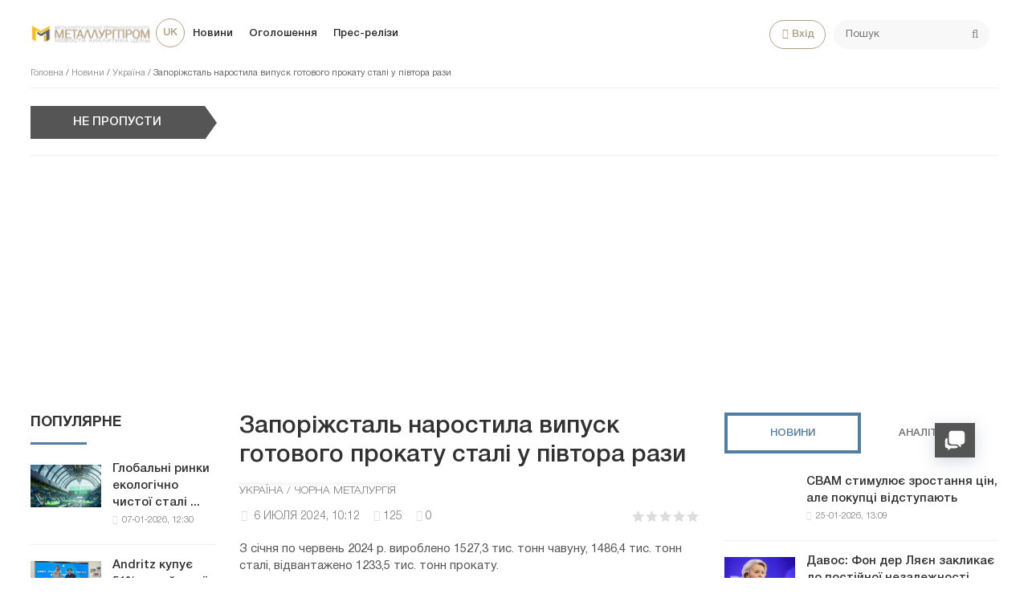

--- FILE ---
content_type: text/html; charset=utf-8
request_url: https://metallurgprom.org/uk/novini/ukrayina/15360-zaporozhstal-narastila-vypusk-gotovogo-prokata-stali-v-poltora-raza.html
body_size: 18587
content:
<!DOCTYPE html>
<html>

<head>
	<title>Запоріжсталь наростила випуск готового прокату сталі у півтора рази » Металургпром</title>
<meta charset="utf-8">
<meta name="description" content="Запорізький металургійний комбінат «Запоріжсталь», що знаходиться в процесі інтеграції до структурного холдингу Ріната Ахметова Метінвест, у січні-червні поточного року збільшив випуск готового металопрокату на 46,1% порівняно з аналогічним періодом минулого року - до 1 млн 233,5 тис. .Згідно з">
<meta name="keywords" content="«Запоріжсталь», сталі, чавуну, відвантажено, прокату, Запорізький, металургійний, комбінат, знаходиться, процесі, інтеграції, структурного, холдингу, Ріната, Ахметова, Метінвест, січнічервні, поточного, збільшив, випуск">
<link rel="canonical" href="https://metallurgprom.org/uk/novini/ukrayina/15360-zaporozhstal-narastila-vypusk-gotovogo-prokata-stali-v-poltora-raza.html">
<link rel="alternate" type="application/rss+xml" title="Металургпром RSS" href="https://metallurgprom.org/uk/rss.xml">
<link rel="alternate" type="application/rss+xml" title="Металургпром RSS Dzen" href="https://metallurgprom.org/uk/rssdzen.xml">
<link rel="preconnect" href="https://metallurgprom.org/" fetchpriority="high">
<meta property="twitter:title" content="Запоріжсталь наростила випуск готового прокату сталі у півтора рази » Металургпром">
<meta property="twitter:url" content="https://metallurgprom.org/uk/novini/ukrayina/15360-zaporozhstal-narastila-vypusk-gotovogo-prokata-stali-v-poltora-raza.html">
<meta property="twitter:card" content="summary_large_image">
<meta property="twitter:image" content="https://metallurgprom.org/uploads/posts/2024-07/2024_01_17_chp_rulony-pachki-produkcija_-29.webp">
<meta property="twitter:description" content="Запорізький металургійний комбінат «Запоріжсталь», що знаходиться в процесі інтеграції до структурного холдингу Ріната Ахметова Метінвест, у січні-червні поточного року збільшив випуск готового металопрокату на 46,1% порівняно з аналогічним періодом минулого року - до 1 млн 233,5 тис. .Згідно з">
<meta property="og:type" content="article">
<meta property="og:site_name" content="Металургпром">
<meta property="og:title" content="Запоріжсталь наростила випуск готового прокату сталі у півтора рази » Металургпром">
<meta property="og:url" content="https://metallurgprom.org/uk/novini/ukrayina/15360-zaporozhstal-narastila-vypusk-gotovogo-prokata-stali-v-poltora-raza.html">
<meta property="og:image" content="https://metallurgprom.org/uploads/posts/2024-07/2024_01_17_chp_rulony-pachki-produkcija_-29.webp">
<meta property="og:description" content="Запорізький металургійний комбінат «Запоріжсталь», що знаходиться в процесі інтеграції до структурного холдингу Ріната Ахметова Метінвест, у січні-червні поточного року збільшив випуск готового металопрокату на 46,1% порівняно з аналогічним періодом минулого року - до 1 млн 233,5 тис. .Згідно з">
<link rel="alternate" hreflang="ru" href="https://metallurgprom.org/news/ukraine/15360-zaporozhstal-narastila-vypusk-gotovogo-prokata-stali-v-poltora-raza.html">
<link rel="alternate" hreflang="uk" href="https://metallurgprom.org/uk/novini/ukrayina/15360-zaporozhstal-narastila-vypusk-gotovogo-prokata-stali-v-poltora-raza.html">
<link rel="alternate" hreflang="en" href="https://metallurgprom.org/en/news/ukraine/15360-zaporozhstal-narastila-vypusk-gotovogo-prokata-stali-v-poltora-raza.html">
<link rel="amphtml" href="https://metallurgprom.org/uk/novini/ukrayina/print:page,1,15360-zaporozhstal-narastila-vypusk-gotovogo-prokata-stali-v-poltora-raza.html"/>
	<meta name="viewport" content="width=device-width, initial-scale=1.0">
	<link rel="shortcut icon" href="/favicon.ico">
	<link rel="dns-prefetch" href="https://cdnjs.cloudflare.com/"/>
	<link rel="preload" href="/font/HelveticaNeueCyr.woff2" as="font" type="font/woff2" crossorigin="anonymous"/>
	<link rel="preload" href="/font/HelveticaNeueCyr-Bold.woff2" as="font" type="font/woff2" crossorigin="anonymous"/>
	
	
	
	<link href="/engine/classes/min/A.index.php,qf=,_templates,_met,_style,_font.css,,,_templates,_met,_style,_css.min.css,aamp7.pagespeed.cf.zlijONUV2R.css" type="text/css" rel="stylesheet"/>
	
	
<script src="/engine/classes/min/index.php,qg=general,av=efhsa.pagespeed.jm.pJg2D_p7ze.js"></script>
<script src="/engine/classes/min/index.php,qf=engine,_classes,_js,_jqueryui.js,,engine,_classes,_js,_dle_js.js,av=efhsa.pagespeed.jm.f79SVsLA2y.js" defer></script>
<script type="application/ld+json">{"@context":"https://schema.org","@graph":[{"@type":"NewsArticle","@context":"https://schema.org/","publisher":{"@type":"Organization","name":"Металлургпром","logo":{"@type":"ImageObject","url":"https://metallurgprom.org/templates/met/images/unnamed.webp"}},"name":"Запоріжсталь наростила випуск готового прокату сталі у півтора рази","headline":"Запоріжсталь наростила випуск готового прокату сталі у півтора рази","mainEntityOfPage":{"@type":"WebPage","@id":"https://metallurgprom.org/uk/novini/ukrayina/15360-zaporozhstal-narastila-vypusk-gotovogo-prokata-stali-v-poltora-raza.html"},"datePublished":"2024-07-06T10:12:37+02:00","author":{"@type":"Person","name":"admin","url":"https://metallurgprom.org/uk/user/admin/"},"image":["https://metallurgprom.org/uploads/posts/2024-07/2024_01_17_chp_rulony-pachki-produkcija_-29.webp"],"description":"Запорізький металургійний комбінат «Запоріжсталь», що знаходиться в процесі інтеграції до структурного холдингу Ріната Ахметова Метінвест, у січні-червні поточного року збільшив випуск готового металопрокату на 46,1% порівняно з аналогічним періодом минулого року - до 1 млн 233,5 тис. .Згідно з"},{"@type":"BreadcrumbList","@context":"https://schema.org/","itemListElement":[{"@type":"ListItem","position":1,"item":{"@id":"https://metallurgprom.org/uk/","name":"Головна"}},{"@type":"ListItem","position":2,"item":{"@id":"https://metallurgprom.org/uk/novini/","name":"Новини"}},{"@type":"ListItem","position":3,"item":{"@id":"https://metallurgprom.org/uk/novini/ukrayina/","name":"Україна"}},{"@type":"ListItem","position":4,"item":{"@id":"https://metallurgprom.org/uk/novini/ukrayina/15360-zaporozhstal-narastila-vypusk-gotovogo-prokata-stali-v-poltora-raza.html","name":"Запоріжсталь наростила випуск готового прокату сталі у півтора рази"}}]}]}</script>
	<script async src="https://pagead2.googlesyndication.com/pagead/js/adsbygoogle.js?client=ca-pub-6745394377049592" crossorigin="anonymous"></script>
	
</head>

<body>
	<div class="wrap">
		<div class="block center">
			<header class="header clearfix">
				<a href="/uk/"><img src="/templates/met/images/xlogo3.png.pagespeed.ic.dY1jUYVycV.webp" class="logo"></a>
				<ul class="head-menu clearfix">
					<li class="home-fa">
						<select onchange="window.location.href=this.value;">
					<option class="icon" value="https://metallurgprom.org/en/news/ukraine/15360-zaporozhstal-narastila-vypusk-gotovogo-prokata-stali-v-poltora-raza.html"> en </option>
<option class="icon" value="https://metallurgprom.org/news/ukraine/15360-zaporozhstal-narastila-vypusk-gotovogo-prokata-stali-v-poltora-raza.html"> ru </option>
<option class="icon" value="https://metallurgprom.org/uk/novini/ukrayina/15360-zaporozhstal-narastila-vypusk-gotovogo-prokata-stali-v-poltora-raza.html" selected> uk </option>
				</select>
					</li>
					<li><a href="/uk/news/">Новини</a></li>
					<li><a href="/uk/board/">Оголошення</a></li>
					
					
					<li><a href="/uk/press-relises/">Прес-релізи</a></li>
					<li class="search-header">
						<div class="search-box">
							<form id="quicksearch" method="post">
								<input type="hidden" name="do" value="search"/>
								<input type="hidden" name="subaction" value="search"/>
								<div class="search-field">
									<input id="story" name="story" placeholder="Пошук" type="text"/>
									<button type="submit"><span class="fa fa-search"></span></button>
								</div>
							</form>
						</div>
					</li>
					<li class="show-login icon-l"><span class="fa fa-user"></span>Вхід</li>
					
					<li class="user-tools">
						<div class="notification">
							<a class="cart tr1 cart-toggle" title="Кошик" href="#"><i class="fa fa-shopping-cart"></i> <span id="cart" class="counter"></span></a>
							
						</div>
					</li>
					<li class="btn-menu icon-l"><span class="fa fa-bars"></span>Меню</li>
				</ul>
				
				<div class="speedbar nowrap">
	<a href="https://metallurgprom.org/uk/">Головна</a> / <a href="https://metallurgprom.org/uk/novini/">Новини</a> / <a href="https://metallurgprom.org/uk/novini/ukrayina/">Україна</a> / Запоріжсталь наростила випуск готового прокату сталі у півтора рази
</div>
			</header>
			
			<div style="min-height:70px;">
				<div class="wise-ticker wise-ticker-widget clear">
					<div class="wise-tcaption">
						<a href="https://metallurgprom.org/uk/main/">
							<h4>Не пропусти</h4>
						</a>
					</div>
					<div class="wise-tcont">
						<div class="ticker-carousel">
							<div id="wise-ticker">
								
							</div>
						</div>
					</div>
				</div>
			</div>
			<div class="cols clearfix">
				<aside class="side-left">
					<nav class="side-box side-blue mob-menu">
						<div class="side-bt">Новини</div>
						<ul class="side-bc side-nav">
							<li><a href="/uk/news/">Новини</a></li>
							<li><a href="/uk/news/ferrous-metallurgy/">Металургія</a></li>
							<li><a href="/uk/news/engineering/">Машинобудування</a></li>
							<li><a href="/uk/news/mining/">Видобуток металів</a></li>
							<li><a href="/uk/news/business/">Ціни і прогнози</a></li>
							<li><a href="/uk/press-relises/">Прес-релізи</a></li>
						</ul>
						<div class="side-bt">Оголошення</div>
						<ul class="side-bc side-nav">
							<li><a href="/uk/board/">Всі  оголошення</a></li>
							<li><a href="/uk/board/add">Додати оголошення</a></li>
							<li><a href="/index.php?do=board&action=fullsearch&lang=uk">Пошук</a></li>
							<li><a href="/uk/board/my">Мої оголошення</a></li>
							<li><a href="/uk/board/notepad">Блокнот</a></li>
						</ul>
						<div class="side-bt">Користувачеві</div>
						<ul class="side-bc side-nav">
							<li class="show-login icon-l"><a href="#">Вхід</a></li>
							<li><a href="/uk/stat.html">Статистика</a></li>
							<li><a href="/uk/metal-calc.html">Калькулятор</a></li>
							<li><a href="/uk/lme-metals.html">Котирування</a></li>
							<li><a href="/index.php?do=search&lang=uk">Пошук</a></li>
							<li><a href="/index.php?do=feedback&lang=uk">Контакти</a></li>

							
						</ul>
					</nav>
					<div class="side-box">
						
						
						<div class="side-bt">Популярне</div>
						<div class="side-bc">
							<div class="side-item-popular">
<a class="side-item-img-popular" href="https://metallurgprom.org/uk/novini/europe/19087-globalnye-rynki-jekologicheski-chistoj-stali-v-2026-godu-regulirovanie-zatraty-i-regionalnye-razlichija.html" style="background-image:url(https://metallurgprom.org/uploads/posts/2026-01/ximage_17677836901_green.jpg.pagespeed.ic.gYIdHS2saq.webp)"></a>
	<div class="url-popular"><a class="side-item-link-popular" href="https://metallurgprom.org/uk/novini/europe/19087-globalnye-rynki-jekologicheski-chistoj-stali-v-2026-godu-regulirovanie-zatraty-i-regionalnye-razlichija.html">Глобальні ринки екологічно чистої сталі ...</a><span class="entry-meta-popular"><span class="posted-on">07-01-2026, 12:30</span></span></div>
</div><div class="side-item-popular">
<a class="side-item-img-popular" href="https://metallurgprom.org/uk/novini/europe/19221-andritz-priobretaet-51-kitajskoj-kompanii-sanzheng.html" style="background-image:url(https://metallurgprom.org/uploads/posts/2026-01/image_17689392191_guido-burgel-senior-vice-president-andritz-metals-processing-and-yonglong-peng-owner-of-sanzheng-copyright-andritz.webp.pagespeed.ce.71P0qaP_En.webp)"></a>
	<div class="url-popular"><a class="side-item-link-popular" href="https://metallurgprom.org/uk/novini/europe/19221-andritz-priobretaet-51-kitajskoj-kompanii-sanzheng.html">Andritz купує 51% китайської компанії ...</a><span class="entry-meta-popular"><span class="posted-on">20-01-2026, 21:19</span></span></div>
</div><div class="side-item-popular">
<a class="side-item-img-popular" href="https://metallurgprom.org/uk/novini/europe/19091-avstrija-podderzhivaet-issledovanija-v-oblasti-mashinnogo-obuchenija-na-stalelitejnyh-zavodah.html" style="background-image:url(https://metallurgprom.org/uploads/posts/2026-01/ximage_17678088071_voestalpine-2.jpg.pagespeed.ic.wcB1JpnOFB.jpg)"></a>
	<div class="url-popular"><a class="side-item-link-popular" href="https://metallurgprom.org/uk/novini/europe/19091-avstrija-podderzhivaet-issledovanija-v-oblasti-mashinnogo-obuchenija-na-stalelitejnyh-zavodah.html">Австрія підтримує дослідження машинного ...</a><span class="entry-meta-popular"><span class="posted-on">07-01-2026, 19:07</span></span></div>
</div><div class="side-item-popular">
<a class="side-item-img-popular" href="https://metallurgprom.org/uk/novini/chorna-metalurgja/19224-ukrainskie-ferrosplavy-nashli-spros-v-polshe-turcii-i-alzhire.html" style="background-image:url(''); "></a>
	<div class="url-popular"><a class="side-item-link-popular" href="https://metallurgprom.org/uk/novini/chorna-metalurgja/19224-ukrainskie-ferrosplavy-nashli-spros-v-polshe-turcii-i-alzhire.html">Українські феросплави знайшли попит у ...</a><span class="entry-meta-popular"><span class="posted-on">20-01-2026, 22:30</span></span></div>
</div><div class="side-item-popular">
<a class="side-item-img-popular" href="https://metallurgprom.org/uk/novini/europe/19115-nachinaetsja-novyj-period-dejstvija-kvot-na-stal-v-es-i-nekotorye-vidy-produkcii-uzhe-zapolneny.html" style="background-image:url(https://metallurgprom.org/uploads/posts/2026-01/ximage_17679960291_steel-port.jpg.pagespeed.ic.gyHBMb6fF1.webp)"></a>
	<div class="url-popular"><a class="side-item-link-popular" href="https://metallurgprom.org/uk/novini/europe/19115-nachinaetsja-novyj-period-dejstvija-kvot-na-stal-v-es-i-nekotorye-vidy-produkcii-uzhe-zapolneny.html">Починається новий період дії квот на ...</a><span class="entry-meta-popular"><span class="posted-on">09-01-2026, 23:29</span></span></div>
</div>
						</div>
						<div class="h20"></div>
						
					</div>
				</aside>
				

				<main class="main	clearfix">
					
					
					
					
					<article class="full ignore-select" itemscope itemtype="http://schema.org/Article">

	<h1 itemprop="name headline">Запоріжсталь наростила випуск готового прокату сталі у півтора рази</h1>
	
	<span class="cat-links"><a href="https://metallurgprom.org/uk/novini/ukrayina/" rel="category tag" itemprop="articleSection">Україна / Чорна металургія</a></span>
	<div class="full-meta clearfix">
		<div class="main-item-date icon-l"><span class="fa fa-clock-o"></span> <time class="grey" itemprop="datePublished" content="2024-07-06CEST10:12"><a href="https://metallurgprom.org/uk/2024/07/06/">6 июля 2024, 10:12</a></time></div>		
		
		<div class="main-item-date icon-l"><span class="fa fa-eye" title="просмотров" data-rel="tooltip"></span>125</div>
		<div class="main-item-date icon-l"><span class="fa fa-commenting" title="комментариев" data-rel="tooltip"></span>0</div>
		<div class="main-item-date icon-l to-fav frate"><div data-ratig-layer-id='15360'>
	<div class="rating">
		<ul class="unit-rating">
		<li class="current-rating" style="width:0%;">0</li>
		<li><a href="#" title="Плохо" class="r1-unit" onclick="doRate('1', '15360'); return false;">1</a></li>
		<li><a href="#" title="Приемлемо" class="r2-unit" onclick="doRate('2', '15360'); return false;">2</a></li>
		<li><a href="#" title="Средне" class="r3-unit" onclick="doRate('3', '15360'); return false;">3</a></li>
		<li><a href="#" title="Хорошо" class="r4-unit" onclick="doRate('4', '15360'); return false;">4</a></li>
		<li><a href="#" title="Отлично" class="r5-unit" onclick="doRate('5', '15360'); return false;">5</a></li>
		</ul>
	</div>
</div></div>			
	</div>
	
	<div class="short-story"><p>З січня по червень 2024 р. вироблено 1527,3 тис. тонн чавуну, 1486,4 тис. тонн сталі, відвантажено 1233,5 тис. тонн прокату.</p></div>	
	<div class="article_img">       
	<img src="/uploads/posts/2024-07/2024_01_17_chp_rulony-pachki-produkcija_-29.webp" decoding="async" class="fullimg" alt="Запоріжсталь наростила випуск готового прокату сталі у півтора рази" itemprop="image"/>
    	
    </div>	
	
	<div class="full-text video-box clearfix" id="full-text" itemprop="articleBody">
		<p>Запорізький металургійний комбінат «Запоріжсталь», що знаходиться в процесі інтеграції до структурного холдингу Ріната Ахметова Метінвест, у січні-червні поточного року збільшив випуск готового металопрокату на 46,1% порівняно з аналогічним періодом минулого року - до 1 млн 233,5 тис. .Згідно з інформацією підприємства, виплавка сталі за цей період зросла на 45,9% - до 1 млн 486,4 тис. тонн, чавуну - на 33,3% , до 1 млн 527,3 тис. тонн.</p><p>У червні «Запоріжсталь» виробила 237 тис. тонн чавуну, 236,7 тис. тонн сталі, відвантажено 183 тис. тонн прокату.</p><У червні металургійний комбінат зробив капітальний ремонт третього розряду доменної печі №4. «Оновлена ​​і повністю готова до роботи – наша четверта домна зачекалася на перший чавун після ремонту», – констатується в інформації компанії. При цьому уточнюється, що в рамках капремонту встановлено новий завантажувальний апарат, оновлено ливарний двір, повітронагрівачі та очисні установки. роком – до 2 млн 54,7 тис. тонн, стали на 65,4% – до 2 млн 466,9 тис. тонн, чавуну – на 35,3%, до 2 млн 718,9 тис. тонн.</p> ><p>«Запоріжсталь» – одне з найбільших промислових підприємств України, продукція якого користується широким попитом у споживачів як на внутрішньому ринку, так і в багатьох країнах світу.</p> 
	</div>    
	 
	
	

	
	
	<div class="h10"></div>
	<div class="fbtm fx-row fx-middle">
		<div class="ya-share2" data-services="vkontakte,odnoklassniki,facebook,gplus,twitter,moimir,lj"></div>
		<div class="error-text" data-text="Если заметили в тексте опечатку, выделите ее и нажмите Ctrl+Enter"><span class="fa fa-exclamation-circle"></span></div>
	</div>
	
	<div class="author-posts" itemprop="author" itemscope itemtype="http://schema.org/Person">
<div class="alignleft"><a onclick="ShowProfile('admin', '/user/admin/', '{member}'); return false;" href="#" itemprop="url"><img alt="metallurgprom.org" src="[data-uri]" itemprop="image"/></a>
</div>
<div class="author-name-info"><a onclick="ShowProfile('admin', '/user/admin/', '{member}'); return false;" href="#">
<h3 itemprop="name">metallurgprom.org</h3></a>
</div>
<div class="author-posts-info" itemprop="description"> Финансовая аналитика, прогнозы цен на сталь, железную руду, уголь и другие сырьевые товары. 
<hr/>

Більше новин та аналітики на <a href="/redirect.php?site=https://t.me/metallurgprom&amp;key=108a8f0b0e0fe1c2606b919058dcc19b&lang=uk" target="_blank" rel="nofollow">телеграм-каналі Металургпром</a> - підпишіться щоб швидше за інших отримувати актуальну інформацію щодо ринку та прогнози цін.

</div>
</div>
</article>

	
<nav class="post-navigation"><div class="post-nav-wrapper"><div class="screen-reader-text">Навигация</div><div class="nav-links"><div class="nav-previous"><div class="nav-indicator">Попередня новина</div><h4><a href="https://metallurgprom.org/uk/novini/ukrayina/15078-zaporozhstal-namerena-povyshat-kachestvo-metalloprodukcii.html" rel="prev">"Запоріжсталь" має намір підвищувати якість металопродукції</a></h4></div><div class="nav-next"><div class="nav-indicator">Наступна новина</div><h4><a href="https://metallurgprom.org/uk/novini/ukrayina/15687-ukrainskie-metallurgi-uvelichili-jeksport-stalnoj-zagotovki-i-sljabov-bolee-chem-v-poltora-raza.html" rel="next">Українські металурги збільшили експорт сталевої заготівлі та слябів більш ніж у півтора рази</a></h4></div></div></div></nav>
	
<div class="h40"></div>	
	<div class="sect-t fx-row fx-middle">
						<div class="page-title">Коментарі</div>
					</div>			
		<div class="full-comms ignore-select" id="full-comms">
			<div class="comms-title icon-l fx-row">
				<div class="add-comm-btn button">Додати коментар</div>
				<span><span class="fa fa-comments"></span>Коментарі (0)</span>
			</div>
			<form method="post" name="dle-comments-form" id="dle-comments-form"><!--noindex-->
<div class="add-comm-form clearfix" id="add-comm-form">
		
	<div class="ac-title">Прокоментувати <span class="fa fa-chevron-down"></span></div>
	
		
		
			
			
			
			
			<a href="https://accounts.google.com/o/oauth2/auth?client_id=1076817464195-9ajoq6abeob5dlgj318qrpjece19mf98.apps.googleusercontent.com&amp;redirect_uri=https%3A%2F%2Fmetallurgprom.org%2Findex.php%3Fdo%3Dauth-social%26provider%3Dgoogle&amp;scope=https%3A%2F%2Fwww.googleapis.com%2Fauth%2Fuserinfo.email+https%3A%2F%2Fwww.googleapis.com%2Fauth%2Fuserinfo.profile&amp;state=ebddf9dc16a221352ccfeb6f039edc10&amp;response_type=code" target="_blank"><img src="[data-uri]" alt="Войти с Google"/></a>
			<a href="https://oauth.yandex.ru/authorize?client_id=6aae40ab712f4a1884e82ce3c6c8970f&amp;redirect_uri=https%3A%2F%2Fmetallurgprom.org%2Findex.php%3Fdo%3Dauth-social%26provider%3Dyandex&amp;state=ebddf9dc16a221352ccfeb6f039edc10&amp;response_type=code" target="_blank"><img src="[data-uri]" alt="Войти с Яндекс"/></a>
		
		<div class="ac-inputs fx-row">
			<input type="text" minlength="4" maxlength="35" name="name" id="name" placeholder="Ваше имя"/>
			<input type="email" maxlength="35" name="mail" id="mail" placeholder="Ваш e-mail (необязательно)"/>
		</div>
		
			
		<div class="ac-textarea"><div class="bb-editor"><textarea name="comments" id="comments" cols="70" rows="10"></textarea></div></div>
		
        	

			<div class="ac-protect">
				
				
								
						
				
			</div>


	<div class="ac-submit clearfix">
		<div class="ac-av img-box" id="ac-av"></div>
		<button name="submit" type="submit">Надіслати</button>
	</div>
	
</div>
<!--/noindex--><input type="hidden" name="g-recaptcha-response" id="g-recaptcha-response" value=""><script src="https://www.google.com/recaptcha/api.js?render=6LfR25QUAAAAANU772y-IdREVwe7rwBplaAnVdai" async defer></script>
		<input type="hidden" name="subaction" value="addcomment">
		<input type="hidden" name="post_id" id="post_id" value="15360"><input type="hidden" name="user_hash" value="360f4f79da8c67fe001d31dc2edd840c0bc1a907"></form>
			
<div id="dle-ajax-comments"></div>

			<!--dlenavigationcomments-->
		</div>

<div class="h40"></div>
<div class="sect">
	<div class="sect-t fx-row fx-middle">
		<div class="page-title">По темі</div>
	</div>
		<div class="sect-c fx-row"> 
			<div class="side-item side-item2">

<a class="side-item-img img-resp-h" href="https://metallurgprom.org/uk/novini/ukrayina/8130-u-vadima-novinskogo-zajavili-o-korrupcionnyh-shemah-v-strategicheskih-jenergokompanijah.html" style="background-image:url(https://metallurgprom.org/uploads/posts/2021-04/x1619682977_hoje.jpg.pagespeed.ic.xrywb_abIk.webp)"></a>

	<a class="side-item-link" href="https://metallurgprom.org/uk/novini/ukrayina/8130-u-vadima-novinskogo-zajavili-o-korrupcionnyh-shemah-v-strategicheskih-jenergokompanijah.html">У Вадима Новинського заявили про корупційні схеми в стратегічних енергокомпаніях</a>
</div><div class="side-item side-item2">

<a class="side-item-img img-resp-h" href="https://metallurgprom.org/uk/novini/ukrayina/5859-metinvest-s-affilirovannymi-kompanijami-stal-sobstvennikom-100-akcij-zaporozhogneupora-v-rezultate-procedury-squeeze-out.html" style="background-image:url(https://metallurgprom.org/uploads/posts/2020-11/x1605712049_img_9564-1024x683.jpg.pagespeed.ic.KivX6ilhJ6.webp)"></a>

	<a class="side-item-link" href="https://metallurgprom.org/uk/novini/ukrayina/5859-metinvest-s-affilirovannymi-kompanijami-stal-sobstvennikom-100-akcij-zaporozhogneupora-v-rezultate-procedury-squeeze-out.html">&quot;Метінвест &quot; з афілійованими компаніями став власником 100% акцій &quot;Запоріжвогнетрив</a>
</div><div class="side-item side-item2">

<a class="side-item-img img-resp-h" href="https://metallurgprom.org/uk/novini/azja/2838-ssha-udarili-sankcijami-po-metallurgicheskoj-promyshlennosti-irana.html" style="background-image:url('https://metallurgprom.org/uploads/posts/2020-01/1578734873_5e09f99c85f54063ac3bead5.jpg');"></a>

	<a class="side-item-link" href="https://metallurgprom.org/uk/novini/azja/2838-ssha-udarili-sankcijami-po-metallurgicheskoj-promyshlennosti-irana.html">США вдарили санкціями по металургійній промисловості Ірану</a>
</div><div class="side-item side-item2">

<a class="side-item-img img-resp-h" href="https://metallurgprom.org/uk/novini/pvnchna-amerika/454-ssha-fksujut-rekordne-virobnictvo-stal.html" style="background-image:url('https://metallurgprom.org/uploads/posts/2019-05/1557835776_trumpdonald_041819gn_lead.jpg');"></a>

	<a class="side-item-link" href="https://metallurgprom.org/uk/novini/pvnchna-amerika/454-ssha-fksujut-rekordne-virobnictvo-stal.html">США фіксують рекордне виробництво сталі</a>
</div><div class="side-item side-item2">

<a class="side-item-img img-resp-h" href="https://metallurgprom.org/uk/novini/ukrayina/8981-strategiju-kljuchevogo-aktiva-vadima-novinskogo-budet-kurirovat-rossijskij-top-menedzher.html" style="background-image:url(https://metallurgprom.org/uploads/posts/2021-07/x1625819005_thumb_chebunin.jpg.pagespeed.ic.ryS3_mdTSb.webp)"></a>

	<a class="side-item-link" href="https://metallurgprom.org/uk/novini/ukrayina/8981-strategiju-kljuchevogo-aktiva-vadima-novinskogo-budet-kurirovat-rossijskij-top-menedzher.html">Директором зі стратегії та інвестицій Smart Holding призначений Кирило Чебунін</a>
</div><div class="side-item side-item2">

<a class="side-item-img img-resp-h" href="https://metallurgprom.org/uk/novini/ukrayina/11137-arcelormittal-zajavil-o-priostanovke-proizvodstva-stali-v-ukraine-do-tehnologicheskogo-minimuma.html" style="background-image:url(https://metallurgprom.org/uploads/posts/2022-02/x274466777_2278344245651078_7999236171737733083_n.webp.pagespeed.ic.bcbkvHkYkX.webp)"></a>

	<a class="side-item-link" href="https://metallurgprom.org/uk/novini/ukrayina/11137-arcelormittal-zajavil-o-priostanovke-proizvodstva-stali-v-ukraine-do-tehnologicheskogo-minimuma.html">ArcelorMittal заявив про зупинення виробництва сталі в Україні до технологічного мінімуму</a>
</div>
		</div>
	</div>

<div class="rels-in" id="rels-in">
		<div class="rels-in-title">Рекомендуємо:</div>
		<div class="row-item">
	<a class="row-item-link" href="https://metallurgprom.org/uk/novini/europe/19242-v-importe-first-cbam-preobladajut-chugun-i-stal.html">В імпорті first CBAM переважають чавун і сталь</a>
</div><div class="row-item">
	<a class="row-item-link" href="https://metallurgprom.org/uk/novini/chorna-metalurgja/19135-jeksport-sljabov-iz-brazilii-vyrastet-na-20-v-2025-godu.html">Експорт слябів з Бразилії зросте на 20% у 2025 році</a>
</div><div class="row-item">
	<a class="row-item-link" href="https://metallurgprom.org/uk/novini/chorna-metalurgja/19225-vyplavka-stali-v-kitae-upala-nizhe-1-mlrd-tonn.html">виплавка сталі в Китаї впала нижче 1 млрд тонн</a>
</div>
</div>
					

				</main>
				
				<aside class="side-right">
					<div class="side-box">
						<div class="side_block">
	<div class="tabs_header">
		<span class="active_tab">Новини</span>
		<span>Аналітика</span>
	</div>
	<div class="tab_panel">
		<div class="tab_box" style="display:block;">
		<div class="side-item-popular">
	<a class="side-item-img-popular" href="https://metallurgprom.org/uk/novini/europe/19294-cbam-podstegivaet-rost-cen-no-pokupateli-otstupajut.html" style="background-image:url('');"></a>
	<div class="url-popular"><a class="side-item-link-popular" href="https://metallurgprom.org/uk/novini/europe/19294-cbam-podstegivaet-rost-cen-no-pokupateli-otstupajut.html">CBAM стимулює зростання цін, але покупці відступають</a><span class="entry-meta-popular"><span class="posted-on">25-01-2026, 13:09</span></span></div>
</div><div class="side-item-popular">
	<a class="side-item-img-popular" href="https://metallurgprom.org/uk/novini/europe/19289-davos-fon-der-ljajen-prizyvaet-k-postojannoj-nezavisimosti-evropy.html" style="background-image:url(https://metallurgprom.org/uploads/posts/2026-01/ximage_17692884361_von-der-Leyen-davos-1.jpg.pagespeed.ic.rJHZc4snUI.webp)"></a>
	<div class="url-popular"><a class="side-item-link-popular" href="https://metallurgprom.org/uk/novini/europe/19289-davos-fon-der-ljajen-prizyvaet-k-postojannoj-nezavisimosti-evropy.html">Давос: Фон дер Ляєн закликає до постійної незалежності Європи</a><span class="entry-meta-popular"><span class="posted-on">24-01-2026, 22:36</span></span></div>
</div><div class="side-item-popular">
	<a class="side-item-img-popular" href="https://metallurgprom.org/uk/novini/europe/19288-katushechnye-pohody-po-severo-zapadu-evropy-ne-smogli-udivit-pokupatelej.html" style="background-image:url(https://metallurgprom.org/uploads/posts/2026-01/ximage_17692884291_worldsteel_Ternium_Brazil_coilstorage.jpg.pagespeed.ic._R5Jg9b9kH.webp)"></a>
	<div class="url-popular"><a class="side-item-link-popular" href="https://metallurgprom.org/uk/novini/europe/19288-katushechnye-pohody-po-severo-zapadu-evropy-ne-smogli-udivit-pokupatelej.html">Котушкові походи по Північному заходу Європи не змогли здивувати покупців</a><span class="entry-meta-popular"><span class="posted-on">24-01-2026, 22:29</span></span></div>
</div><div class="side-item-popular">
	<a class="side-item-img-popular" href="https://metallurgprom.org/uk/novini/europe/19287-rheinmetall-podpisyvaet-kontrakt-na-postavku-stali-ssab-zero-steels.html" style="background-image:url(https://metallurgprom.org/uploads/posts/2026-01/ximage_17692596161_Rheinmetall.jpg.pagespeed.ic.aFrOqP57xn.webp)"></a>
	<div class="url-popular"><a class="side-item-link-popular" href="https://metallurgprom.org/uk/novini/europe/19287-rheinmetall-podpisyvaet-kontrakt-na-postavku-stali-ssab-zero-steels.html">Rheinmetall підписує контракт на поставку сталі SSAB Zero steels</a><span class="entry-meta-popular"><span class="posted-on">24-01-2026, 14:16</span></span></div>
</div><div class="side-item-popular">
	<a class="side-item-img-popular" href="https://metallurgprom.org/uk/novini/europe/19286-trasteel-stremitsja-priobresti-zavod-liberty-v-magone.html" style="background-image:url(https://metallurgprom.org/uploads/posts/2026-01/ximage_17692596091_Liberty-Magona.jpg.pagespeed.ic.eNtAQfWt3M.webp)"></a>
	<div class="url-popular"><a class="side-item-link-popular" href="https://metallurgprom.org/uk/novini/europe/19286-trasteel-stremitsja-priobresti-zavod-liberty-v-magone.html">Trasteel прагне придбати завод Liberty в Магоні</a><span class="entry-meta-popular"><span class="posted-on">24-01-2026, 14:09</span></span></div>
</div>
		</div>
		<div class="tab_box">
		<div class="side-item-popular">
	<a class="side-item-img-popular" href="https://metallurgprom.org/uk/novini/chorna-metalurgja/19274-spokojnoe-nachalo-jery-cbam-dlja-stalelitejnoj-promyshlennosti-es.html" style="background-image:url(https://metallurgprom.org/uploads/posts/2026-01/ximage_17692200101_970_630_1_1769164207_EUCBAMgraphicfeaturingeurocurrencynotes970x630.png.webp.pagespeed.ic.Udk5mKj9MK.webp)"></a>
	<div class="url-popular"><a class="side-item-link-popular" href="https://metallurgprom.org/uk/novini/chorna-metalurgja/19274-spokojnoe-nachalo-jery-cbam-dlja-stalelitejnoj-promyshlennosti-es.html">Спокійний початок ери CBAM для сталеливарної промисловості ЄС</a><span class="entry-meta-popular"><span class="posted-on">24-01-2026, 03:10</span></span></div>
</div><div class="side-item-popular">
	<a class="side-item-img-popular" href="https://metallurgprom.org/uk/novini/chorna-metalurgja/19190-poshliny-ssha-na-kanadskij-jeksport-stali-vyrastut-v-2026-godu.html" style="background-image:url(https://metallurgprom.org/uploads/posts/2026-01/ximage_17687736321_970_630_1_1768488825_US-Canadaflaggraphic970x630.png.webp.pagespeed.ic.PgyinHlFDU.webp)"></a>
	<div class="url-popular"><a class="side-item-link-popular" href="https://metallurgprom.org/uk/novini/chorna-metalurgja/19190-poshliny-ssha-na-kanadskij-jeksport-stali-vyrastut-v-2026-godu.html">Мита США на канадський експорт сталі зростуть у 2026 році</a><span class="entry-meta-popular"><span class="posted-on">18-01-2026, 23:32</span></span></div>
</div><div class="side-item-popular">
	<a class="side-item-img-popular" href="https://metallurgprom.org/uk/novini/chorna-metalurgja/19160-mery-torgovoj-zaschity-stimulirujut-kanadskie-plany-po-proizvodstvu-stalnyh-balok.html" style="background-image:url(https://metallurgprom.org/uploads/posts/2026-01/ximage_17684172111_970_630_1_1768399057_Steelbeams970x630.png.webp.pagespeed.ic.IPNRMfr4qm.webp)"></a>
	<div class="url-popular"><a class="side-item-link-popular" href="https://metallurgprom.org/uk/novini/chorna-metalurgja/19160-mery-torgovoj-zaschity-stimulirujut-kanadskie-plany-po-proizvodstvu-stalnyh-balok.html">Заходи торговельного захисту стимулюють канадські плани з виробництва сталевих</a><span class="entry-meta-popular"><span class="posted-on">14-01-2026, 20:11</span></span></div>
</div><div class="side-item-popular">
	<a class="side-item-img-popular" href="https://metallurgprom.org/uk/novini/chorna-metalurgja/19142-kstati-o-podkaste-cbam-po-stali-podschityvaem-stoimost-ugleroda.html" style="background-image:url(https://metallurgprom.org/uploads/posts/2026-01/ximage_17683092111_970_630_1_1768297723_SoSS3-Thumbnail.png.webp.pagespeed.ic.RuSR7Te9Yj.webp)"></a>
	<div class="url-popular"><a class="side-item-link-popular" href="https://metallurgprom.org/uk/novini/chorna-metalurgja/19142-kstati-o-podkaste-cbam-po-stali-podschityvaem-stoimost-ugleroda.html">До речі, про подкаст CBAM по сталі: підраховуємо вартість вуглецю</a><span class="entry-meta-popular"><span class="posted-on">13-01-2026, 14:11</span></span></div>
</div><div class="side-item-popular">
	<a class="side-item-img-popular" href="https://metallurgprom.org/uk/novini/chorna-metalurgja/19116-rastuschie-ceny-na-armaturu-v-ssha-ugrozhajut-vozobnovleniju-importa.html" style="background-image:url(https://metallurgprom.org/uploads/posts/2026-01/ximage_17680140591_970_630_1_1767960607_Bundlesofrebar970x630.png.webp.pagespeed.ic.YbAstWpo1Y.webp)"></a>
	<div class="url-popular"><a class="side-item-link-popular" href="https://metallurgprom.org/uk/novini/chorna-metalurgja/19116-rastuschie-ceny-na-armaturu-v-ssha-ugrozhajut-vozobnovleniju-importa.html">Зростаючі ціни на арматуру в США загрожують відновленню імпорту</a><span class="entry-meta-popular"><span class="posted-on">10-01-2026, 04:59</span></span></div>
</div>
		</div>	
	</div>
</div>
					</div>

					<div class="side-box">
						<div class="side-bc">
							
						</div>
					</div>
				</aside>
				
			</div>
		</div>
		<footer class="footer center">
			
			<div class="footer-cols fx-row">
				<div class="ft-col">
					<div class="ft-title">Публікації</div>
					<ul class="ft-menu">
						<li><a href="/uk/news/ferrous-metallurgy/">Чорна металургія</a></li>
						<li><a href="/uk/news/non-ferrous-metallurgy/">Кольорова металургія</a></li>
						<li><a href="/uk/news/mining/">Видобуток металів</a></li>
						<li><a href="/uk/press-relises/">Прес-релізи</a></li>
						<li><a href="/uk/articles/analytics/">Аналітика</a></li>
					</ul>
				</div>
				<div class="ft-col">
					<div class="ft-title">Сервіси</div>
					<ul class="ft-menu">
						<li><a href="/uk/stat.html">Статистика</a></li>
						<li><a href="/uk/lme-metals.html">Котирування</a></li>
						<li><a href="/uk/metal-calc.html">Калькулятор</a></li>
						<li><a href="/predlagaem-razmestit-partnerskie-ssylki-na-vash-sajt-s-nashih-ploschadok.html">Реклама</a>
						</li>
					</ul>
				</div>
				<div class="ft-col">
					<div class="ft-title">Оголошення</div>
					<ul class="ft-menu">
						<li><a href="/uk/board/">Всі  оголошення</a></li>
						<li><a href="/uk/board/notepad">Блокнот</a></li>
						<li><a href="/uk/board/my">Мої оголошення</a></li>
						<li><a href="/uk/board/add">Додати оголошення</a></li>
						<li><a href="/index.php?do=board&action=fullsearch&lang=uk">Пошук</a></li>
					</ul>
				</div>
				<div class="ft-col">
					<div class="ft-title">Підтримка</div>
					<ul class="ft-menu">
						<li><a href="/uk/metallurgprom.html">Про проект</a></li>
						<li><a class="mess" data-fancybox-type="iframe" data-url="admin" href="javascript:void(0);">Задати питання</a></li>
						<li><a href="/uk/help.html">Допомога</a></li>
						<li><a href="/uk/contacts.html">Контакти</a></li>
						<li><a href="/uk/statistics.html">Статистика</a></li>
					</ul>
				</div>
				<div class="ft-col">
					<div class="ft-title">Довідник</div>
					<ul class="ft-menu">
						<li><a href="/uk/directory/gosty-i-tu/">ГОСТы и ТУ</a></li>
						<li><a href="/uk/directory/">Документи</a></li>
						<li><a href="/uk/articles/technology/">Технологія</a></li>
						<li><a href="/uk/directory/steel-grades/">Марки стали</a></li>
						<li><a href="/uk/privacy.html">Конфіденційність</a></li>
					</ul>
				</div>
			</div>
			<div class="footer-in">
				Металургпром - металургійний інтернет портал. Аналітика та прогнози ринку металопрокату та обладнання, новини компаній і безкоштовні оголошення. Нас читають менеджери найбільших гірничо-металургійних компаній. Ми об'єднали тисячі учасників ринку стали, металів і обладнання.  
				<div class="counters">
					<!--LiveInternet counter-->
					<script>document.write("<a rel='nofollow' href='//www.liveinternet.ru/click' "+"target=_blank><img src='//counter.yadro.ru/hit?t14.6;r"+escape(document.referrer)+((typeof(screen)=="undefined")?"":";s"+screen.width+"*"+screen.height+"*"+(screen.colorDepth?screen.colorDepth:screen.pixelDepth))+";u"+escape(document.URL)+";h"+escape(document.title.substring(0,150))+";"+Math.random()+"' alt='' title='LiveInternet: показано число просмотров за 24"+" часа, посетителей за 24 часа и за сегодня' "+"border='0' width='88' height='31'><\/a>")</script>
					<!--/LiveInternet-->
					<!-- Yandex.Metrika informer -->
					<a href="https://metrika.yandex.ru/stat/?id=52005299&amp;from=informer" target="_blank" rel="nofollow"><img src="https://metrika-informer.com/informer/52005299/3_0_FFFFFFFF_EFEFEFFF_0_pageviews" style="width:88px; height:31px; border:0;" alt="Яндекс.Метрика" title="Яндекс.Метрика: данные за сегодня (просмотры, визиты и уникальные посетители)" class="ym-advanced-informer" data-cid="52005299" data-lang="ru"/></a>
					<!-- /Yandex.Metrika informer -->

					<!-- Yandex.Metrika counter -->
					<script type="text/javascript">(function(m,e,t,r,i,k,a){m[i]=m[i]||function(){(m[i].a=m[i].a||[]).push(arguments)};m[i].l=1*new Date();for(var j=0;j<document.scripts.length;j++){if(document.scripts[j].src===r){return;}}k=e.createElement(t),a=e.getElementsByTagName(t)[0],k.async=1,k.src=r,a.parentNode.insertBefore(k,a)})(window,document,"script","https://mc.webvisor.org/metrika/tag_ww.js","ym");ym(52005299,"init",{clickmap:true,trackLinks:true,accurateTrackBounce:true});</script>
						<!-- /Yandex.Metrika counter -->
						<div class="socset"></div>
						
						<div id="tools">
							<div class="lcx-starter">
								<a class="fancybox lcx-starter-default" id="lcx-starter" data-fancybox-type="iframe" href="javascript:void(0);">
									<svg version="1.1" xmlns="http://www.w3.org/2000/svg" xmlns:xlink="http://www.w3.org/1999/xlink" x="0px" y="0px" width="512px" height="512px" viewBox="0 0 512 512" style="enable-background:new 0 0 512 512;" xml:space="preserve">
										<g>
											<path d="M294.1,365.5c-2.6-1.8-7.2-4.5-17.5-4.5H160.5c-34.7,0-64.5-26.1-64.5-59.2V201h-1.8C67.9,201,48,221.5,48,246.5v128.9
		c0,25,21.4,40.6,47.7,40.6H112v48l53.1-45c1.9-1.4,5.3-3,13.2-3h89.8c23,0,47.4-11.4,51.9-32L294.1,365.5z"></path>
											<path d="M401,48H183.7C149,48,128,74.8,128,107.8v69.7V276c0,33.1,28,60,62.7,60h101.1c10.4,0,15,2.3,17.5,4.2L384,400v-64h17
		c34.8,0,63-26.9,63-59.9V107.8C464,74.8,435.8,48,401,48z"></path>
										</g>
									</svg>
								</a>
								<a class="lcx-starter-minimized lcx-hide" href="javascript:void(0);">
									<span class="lcx-starter-prefix">
										<svg version="1.1" xmlns="http://www.w3.org/2000/svg" xmlns:xlink="http://www.w3.org/1999/xlink" x="0px" y="0px" width="512px" height="512px" viewBox="0 0 512 512" style="enable-background:new 0 0 512 512;" xml:space="preserve">
											<path d="M437.5,386.6L306.9,256l130.6-130.6c14.1-14.1,14.1-36.8,0-50.9c-14.1-14.1-36.8-14.1-50.9,0L256,205.1L125.4,74.5
	c-14.1-14.1-36.8-14.1-50.9,0c-14.1,14.1-14.1,36.8,0,50.9L205.1,256L74.5,386.6c-14.1,14.1-14.1,36.8,0,50.9
	c14.1,14.1,36.8,14.1,50.9,0L256,306.9l130.6,130.6c14.1,14.1,36.8,14.1,50.9,0C451.5,423.4,451.5,400.6,437.5,386.6z">
											</path>
										</svg>
									</span>
								</a>
							</div>
						</div>
						
					</div>
				</div>
			</footer>
		</div>
		<script>var dle_root='/';var dle_admin='';var dle_login_hash='360f4f79da8c67fe001d31dc2edd840c0bc1a907';var dle_group=5;var dle_link_type=1;var dle_skin='met';var dle_wysiwyg=0;var dle_min_search='4';var dle_act_lang=["Подтвердить","Отмена","Вставить","Отмена","Сохранить","Удалить","Загрузка. Пожалуйста, подождите..."];var menu_short='Быстрое редактирование';var menu_full='Полное редактирование';var menu_profile='Просмотр профиля';var menu_send='Отправить сообщение';var menu_uedit='Админцентр';var dle_info='Информация';var dle_confirm='Подтверждение';var dle_prompt='Ввод информации';var dle_req_field=["Заполните поле с именем","Заполните поле с сообщением","Заполните поле с темой сообщения"];var dle_del_agree='Вы действительно хотите удалить? Данное действие невозможно будет отменить';var dle_spam_agree='Вы действительно хотите отметить пользователя как спамера? Это приведёт к удалению всех его комментариев';var dle_c_title='Отправка жалобы';var dle_complaint='Укажите текст Вашей жалобы для администрации:';var dle_mail='Ваш e-mail:';var dle_big_text='Выделен слишком большой участок текста.';var dle_orfo_title='Укажите комментарий для администрации к найденной ошибке на странице:';var dle_p_send='Отправить';var dle_p_send_ok='Уведомление успешно отправлено';var dle_save_ok='Изменения успешно сохранены. Обновить страницу?';var dle_reply_title='Ответ на комментарий';var dle_tree_comm='0';var dle_del_news='Удалить статью';var dle_sub_agree='Вы действительно хотите подписаться на комментарии к данной публикации?';var dle_unsub_agree='Вы действительно хотите отписаться от комментариев к данной публикации?';var dle_captcha_type='2';var dle_share_interesting=["Поделиться ссылкой на выделенный текст","Twitter","Facebook","Вконтакте","Прямая ссылка:","Нажмите правой клавишей мыши и выберите «Копировать ссылку»"];var DLEPlayerLang={prev:'Предыдущий',next:'Следующий',play:'Воспроизвести',pause:'Пауза',mute:'Выключить звук',unmute:'Включить звук',settings:'Настройки',enterFullscreen:'На полный экран',exitFullscreen:'Выключить полноэкранный режим',speed:'Скорость',normal:'Обычная',quality:'Качество',pip:'Режим PiP'};var DLEGalleryLang={CLOSE:'Закрыть (Esc)',NEXT:'Следующее изображение',PREV:'Предыдущее изображение',ERROR:'Внимание! Обнаружена ошибка',IMAGE_ERROR:'Не удалось загрузить изображение',TOGGLE_SLIDESHOW:'Просмотр слайдшоу',TOGGLE_FULLSCREEN:'Полноэкранный режим',TOGGLE_THUMBS:'Включить / Выключить уменьшенные копии',ITERATEZOOM:'Увеличить / Уменьшить',DOWNLOAD:'Скачать изображение'};var DLEGalleryMode=1;var DLELazyMode=2;var allow_dle_delete_news=false;var dle_search_delay=false;var dle_search_value='';jQuery(function($){save_last_viewed('15360');setTimeout(function(){$.get(dle_root+"engine/ajax/controller.php?mod=adminfunction",{'id':'15360',action:'newsread',user_hash:dle_login_hash});},5000);$('#dle-comments-form').submit(function(){grecaptcha.execute('6LfR25QUAAAAANU772y-IdREVwe7rwBplaAnVdai',{action:'comments'}).then(function(token){$('#g-recaptcha-response').val(token);if($('#comments-image-uploader').data('files')=='selected'){$('#comments-image-uploader').plupload('start');}else{doAddComments();}});return false;});FastSearch();});</script>
		
		<script src="/templates/met/js/jquery.sticky-kit.min.js.pagespeed.jm.T_oe5z4ClC.js"></script>
		<script>jQuery(document).ready(function(){$(".side-right, .side-left, .stiker").stick_in_parent({offset_top:95});});</script>
		
		<script src="/templates/met/js/share.js.pagespeed.ce.H51TvqGpQ1.js"></script>
		<script src="/templates/met/js/libs.js+owl.js.pagespeed.jc.oTsSKwDJso.js"></script><script>eval(mod_pagespeed_k30yGci3Oo);</script>
		<script>eval(mod_pagespeed_Jz8Ik$TaS7);</script>
		<script>jQuery(document).ready(function($){"use strict";$("#wise-defaults").owlCarousel({navigation:true,slideSpeed:300,paginationSpeed:400,singleItem:true,autoPlay:5000,navigationText:false,pagination:true});$('.home-owl-carousel').each(function(){var owl=$(this);var itemPerLine=owl.data('item');if(!itemPerLine){itemPerLine=3;}owl.owlCarousel({items:itemPerLine,itemsTablet:[768,2],navigation:true,pagination:false,navigationText:["",""]});});$('.wise-ticker-widget').toggleClass('animated fadeIn show-ticker');$("#wise-ticker").owlCarousel({navigation:true,slideSpeed:300,singleItem:true,autoPlay:3000,navigationText:false,pagination:false,transitionStyle:"fade"});var options=({offset:180,offsetSide:'top',classes:{clone:'header--clone animated',stick:'header--stick slideInDown',unstick:'header--unstick slideOutUp'},throttle:250,onInit:function(){},onStick:function(){},onUnstick:function(){},onDestroy:function(){},});var header=new Headhesive('.header',options);});</script>
		<!--noindex-->


	<div class="login-box" id="login-box" title="Вхід">
		<form method="post">
			<input type="text" name="login_name" id="login_name" placeholder="Логін"/>
			<input type="password" name="login_password" id="login_password" placeholder="Пароль"/>
			<button onclick="submit();" type="submit" title="Вход">Вхід</button>
			<input name="login" type="hidden" id="login" value="submit"/>
			<div class="lb-check">
				<input type="checkbox" name="login_not_save" id="login_not_save" value="1"/>
				<label for="login_not_save">Не запам'ятовувати мене</label> 
			</div>
			<div class="lb-lnk fx-row">
				<a href="https://metallurgprom.org/index.php?do=lostpassword&lang=uk" target="_parent">Забули пароль?</a>
				<a href="/?do=register&lang=uk" class="log-register" target="_parent">Реєстрація</a>
			</div>
		</form>
	<div class="lb-soc">
		<div>Увійти через:</div>
		
		
		
		
		<a href="https://accounts.google.com/o/oauth2/auth?client_id=1076817464195-9ajoq6abeob5dlgj318qrpjece19mf98.apps.googleusercontent.com&amp;redirect_uri=https%3A%2F%2Fmetallurgprom.org%2Findex.php%3Fdo%3Dauth-social%26provider%3Dgoogle&amp;scope=https%3A%2F%2Fwww.googleapis.com%2Fauth%2Fuserinfo.email+https%3A%2F%2Fwww.googleapis.com%2Fauth%2Fuserinfo.profile&amp;state=ebddf9dc16a221352ccfeb6f039edc10&amp;response_type=code" target="_blank" rel="nofollow"><img src="[data-uri]" alt="Войти с Google"/></a>
		<a href="https://oauth.yandex.ru/authorize?client_id=6aae40ab712f4a1884e82ce3c6c8970f&amp;redirect_uri=https%3A%2F%2Fmetallurgprom.org%2Findex.php%3Fdo%3Dauth-social%26provider%3Dyandex&amp;state=ebddf9dc16a221352ccfeb6f039edc10&amp;response_type=code" target="_blank" rel="nofollow"><img src="[data-uri]" alt="Войти с Яндекс"/></a>
	</div>
	</div>

<!--/noindex-->
		<!-- <script src="/templates/met/js/jquery.cookieBar.min.js"></script> -->
		<!-- Global site tag (gtag.js) - Google Analytics -->
		<script async src="https://www.googletagmanager.com/gtag/js?id=UA-169291147-1"></script>
		<script>window.dataLayer=window.dataLayer||[];function gtag(){dataLayer.push(arguments);}gtag('js',new Date());gtag('config','UA-169291147-1');</script>
		
		<!-- 62836a912a485bf4bea2822d548a20a2d9bc18c5 -->
	</body>

	</html>

--- FILE ---
content_type: text/html; charset=utf-8
request_url: https://www.google.com/recaptcha/api2/anchor?ar=1&k=6LfR25QUAAAAANU772y-IdREVwe7rwBplaAnVdai&co=aHR0cHM6Ly9tZXRhbGx1cmdwcm9tLm9yZzo0NDM.&hl=en&v=PoyoqOPhxBO7pBk68S4YbpHZ&size=invisible&anchor-ms=20000&execute-ms=30000&cb=v01u2aukod8u
body_size: 48782
content:
<!DOCTYPE HTML><html dir="ltr" lang="en"><head><meta http-equiv="Content-Type" content="text/html; charset=UTF-8">
<meta http-equiv="X-UA-Compatible" content="IE=edge">
<title>reCAPTCHA</title>
<style type="text/css">
/* cyrillic-ext */
@font-face {
  font-family: 'Roboto';
  font-style: normal;
  font-weight: 400;
  font-stretch: 100%;
  src: url(//fonts.gstatic.com/s/roboto/v48/KFO7CnqEu92Fr1ME7kSn66aGLdTylUAMa3GUBHMdazTgWw.woff2) format('woff2');
  unicode-range: U+0460-052F, U+1C80-1C8A, U+20B4, U+2DE0-2DFF, U+A640-A69F, U+FE2E-FE2F;
}
/* cyrillic */
@font-face {
  font-family: 'Roboto';
  font-style: normal;
  font-weight: 400;
  font-stretch: 100%;
  src: url(//fonts.gstatic.com/s/roboto/v48/KFO7CnqEu92Fr1ME7kSn66aGLdTylUAMa3iUBHMdazTgWw.woff2) format('woff2');
  unicode-range: U+0301, U+0400-045F, U+0490-0491, U+04B0-04B1, U+2116;
}
/* greek-ext */
@font-face {
  font-family: 'Roboto';
  font-style: normal;
  font-weight: 400;
  font-stretch: 100%;
  src: url(//fonts.gstatic.com/s/roboto/v48/KFO7CnqEu92Fr1ME7kSn66aGLdTylUAMa3CUBHMdazTgWw.woff2) format('woff2');
  unicode-range: U+1F00-1FFF;
}
/* greek */
@font-face {
  font-family: 'Roboto';
  font-style: normal;
  font-weight: 400;
  font-stretch: 100%;
  src: url(//fonts.gstatic.com/s/roboto/v48/KFO7CnqEu92Fr1ME7kSn66aGLdTylUAMa3-UBHMdazTgWw.woff2) format('woff2');
  unicode-range: U+0370-0377, U+037A-037F, U+0384-038A, U+038C, U+038E-03A1, U+03A3-03FF;
}
/* math */
@font-face {
  font-family: 'Roboto';
  font-style: normal;
  font-weight: 400;
  font-stretch: 100%;
  src: url(//fonts.gstatic.com/s/roboto/v48/KFO7CnqEu92Fr1ME7kSn66aGLdTylUAMawCUBHMdazTgWw.woff2) format('woff2');
  unicode-range: U+0302-0303, U+0305, U+0307-0308, U+0310, U+0312, U+0315, U+031A, U+0326-0327, U+032C, U+032F-0330, U+0332-0333, U+0338, U+033A, U+0346, U+034D, U+0391-03A1, U+03A3-03A9, U+03B1-03C9, U+03D1, U+03D5-03D6, U+03F0-03F1, U+03F4-03F5, U+2016-2017, U+2034-2038, U+203C, U+2040, U+2043, U+2047, U+2050, U+2057, U+205F, U+2070-2071, U+2074-208E, U+2090-209C, U+20D0-20DC, U+20E1, U+20E5-20EF, U+2100-2112, U+2114-2115, U+2117-2121, U+2123-214F, U+2190, U+2192, U+2194-21AE, U+21B0-21E5, U+21F1-21F2, U+21F4-2211, U+2213-2214, U+2216-22FF, U+2308-230B, U+2310, U+2319, U+231C-2321, U+2336-237A, U+237C, U+2395, U+239B-23B7, U+23D0, U+23DC-23E1, U+2474-2475, U+25AF, U+25B3, U+25B7, U+25BD, U+25C1, U+25CA, U+25CC, U+25FB, U+266D-266F, U+27C0-27FF, U+2900-2AFF, U+2B0E-2B11, U+2B30-2B4C, U+2BFE, U+3030, U+FF5B, U+FF5D, U+1D400-1D7FF, U+1EE00-1EEFF;
}
/* symbols */
@font-face {
  font-family: 'Roboto';
  font-style: normal;
  font-weight: 400;
  font-stretch: 100%;
  src: url(//fonts.gstatic.com/s/roboto/v48/KFO7CnqEu92Fr1ME7kSn66aGLdTylUAMaxKUBHMdazTgWw.woff2) format('woff2');
  unicode-range: U+0001-000C, U+000E-001F, U+007F-009F, U+20DD-20E0, U+20E2-20E4, U+2150-218F, U+2190, U+2192, U+2194-2199, U+21AF, U+21E6-21F0, U+21F3, U+2218-2219, U+2299, U+22C4-22C6, U+2300-243F, U+2440-244A, U+2460-24FF, U+25A0-27BF, U+2800-28FF, U+2921-2922, U+2981, U+29BF, U+29EB, U+2B00-2BFF, U+4DC0-4DFF, U+FFF9-FFFB, U+10140-1018E, U+10190-1019C, U+101A0, U+101D0-101FD, U+102E0-102FB, U+10E60-10E7E, U+1D2C0-1D2D3, U+1D2E0-1D37F, U+1F000-1F0FF, U+1F100-1F1AD, U+1F1E6-1F1FF, U+1F30D-1F30F, U+1F315, U+1F31C, U+1F31E, U+1F320-1F32C, U+1F336, U+1F378, U+1F37D, U+1F382, U+1F393-1F39F, U+1F3A7-1F3A8, U+1F3AC-1F3AF, U+1F3C2, U+1F3C4-1F3C6, U+1F3CA-1F3CE, U+1F3D4-1F3E0, U+1F3ED, U+1F3F1-1F3F3, U+1F3F5-1F3F7, U+1F408, U+1F415, U+1F41F, U+1F426, U+1F43F, U+1F441-1F442, U+1F444, U+1F446-1F449, U+1F44C-1F44E, U+1F453, U+1F46A, U+1F47D, U+1F4A3, U+1F4B0, U+1F4B3, U+1F4B9, U+1F4BB, U+1F4BF, U+1F4C8-1F4CB, U+1F4D6, U+1F4DA, U+1F4DF, U+1F4E3-1F4E6, U+1F4EA-1F4ED, U+1F4F7, U+1F4F9-1F4FB, U+1F4FD-1F4FE, U+1F503, U+1F507-1F50B, U+1F50D, U+1F512-1F513, U+1F53E-1F54A, U+1F54F-1F5FA, U+1F610, U+1F650-1F67F, U+1F687, U+1F68D, U+1F691, U+1F694, U+1F698, U+1F6AD, U+1F6B2, U+1F6B9-1F6BA, U+1F6BC, U+1F6C6-1F6CF, U+1F6D3-1F6D7, U+1F6E0-1F6EA, U+1F6F0-1F6F3, U+1F6F7-1F6FC, U+1F700-1F7FF, U+1F800-1F80B, U+1F810-1F847, U+1F850-1F859, U+1F860-1F887, U+1F890-1F8AD, U+1F8B0-1F8BB, U+1F8C0-1F8C1, U+1F900-1F90B, U+1F93B, U+1F946, U+1F984, U+1F996, U+1F9E9, U+1FA00-1FA6F, U+1FA70-1FA7C, U+1FA80-1FA89, U+1FA8F-1FAC6, U+1FACE-1FADC, U+1FADF-1FAE9, U+1FAF0-1FAF8, U+1FB00-1FBFF;
}
/* vietnamese */
@font-face {
  font-family: 'Roboto';
  font-style: normal;
  font-weight: 400;
  font-stretch: 100%;
  src: url(//fonts.gstatic.com/s/roboto/v48/KFO7CnqEu92Fr1ME7kSn66aGLdTylUAMa3OUBHMdazTgWw.woff2) format('woff2');
  unicode-range: U+0102-0103, U+0110-0111, U+0128-0129, U+0168-0169, U+01A0-01A1, U+01AF-01B0, U+0300-0301, U+0303-0304, U+0308-0309, U+0323, U+0329, U+1EA0-1EF9, U+20AB;
}
/* latin-ext */
@font-face {
  font-family: 'Roboto';
  font-style: normal;
  font-weight: 400;
  font-stretch: 100%;
  src: url(//fonts.gstatic.com/s/roboto/v48/KFO7CnqEu92Fr1ME7kSn66aGLdTylUAMa3KUBHMdazTgWw.woff2) format('woff2');
  unicode-range: U+0100-02BA, U+02BD-02C5, U+02C7-02CC, U+02CE-02D7, U+02DD-02FF, U+0304, U+0308, U+0329, U+1D00-1DBF, U+1E00-1E9F, U+1EF2-1EFF, U+2020, U+20A0-20AB, U+20AD-20C0, U+2113, U+2C60-2C7F, U+A720-A7FF;
}
/* latin */
@font-face {
  font-family: 'Roboto';
  font-style: normal;
  font-weight: 400;
  font-stretch: 100%;
  src: url(//fonts.gstatic.com/s/roboto/v48/KFO7CnqEu92Fr1ME7kSn66aGLdTylUAMa3yUBHMdazQ.woff2) format('woff2');
  unicode-range: U+0000-00FF, U+0131, U+0152-0153, U+02BB-02BC, U+02C6, U+02DA, U+02DC, U+0304, U+0308, U+0329, U+2000-206F, U+20AC, U+2122, U+2191, U+2193, U+2212, U+2215, U+FEFF, U+FFFD;
}
/* cyrillic-ext */
@font-face {
  font-family: 'Roboto';
  font-style: normal;
  font-weight: 500;
  font-stretch: 100%;
  src: url(//fonts.gstatic.com/s/roboto/v48/KFO7CnqEu92Fr1ME7kSn66aGLdTylUAMa3GUBHMdazTgWw.woff2) format('woff2');
  unicode-range: U+0460-052F, U+1C80-1C8A, U+20B4, U+2DE0-2DFF, U+A640-A69F, U+FE2E-FE2F;
}
/* cyrillic */
@font-face {
  font-family: 'Roboto';
  font-style: normal;
  font-weight: 500;
  font-stretch: 100%;
  src: url(//fonts.gstatic.com/s/roboto/v48/KFO7CnqEu92Fr1ME7kSn66aGLdTylUAMa3iUBHMdazTgWw.woff2) format('woff2');
  unicode-range: U+0301, U+0400-045F, U+0490-0491, U+04B0-04B1, U+2116;
}
/* greek-ext */
@font-face {
  font-family: 'Roboto';
  font-style: normal;
  font-weight: 500;
  font-stretch: 100%;
  src: url(//fonts.gstatic.com/s/roboto/v48/KFO7CnqEu92Fr1ME7kSn66aGLdTylUAMa3CUBHMdazTgWw.woff2) format('woff2');
  unicode-range: U+1F00-1FFF;
}
/* greek */
@font-face {
  font-family: 'Roboto';
  font-style: normal;
  font-weight: 500;
  font-stretch: 100%;
  src: url(//fonts.gstatic.com/s/roboto/v48/KFO7CnqEu92Fr1ME7kSn66aGLdTylUAMa3-UBHMdazTgWw.woff2) format('woff2');
  unicode-range: U+0370-0377, U+037A-037F, U+0384-038A, U+038C, U+038E-03A1, U+03A3-03FF;
}
/* math */
@font-face {
  font-family: 'Roboto';
  font-style: normal;
  font-weight: 500;
  font-stretch: 100%;
  src: url(//fonts.gstatic.com/s/roboto/v48/KFO7CnqEu92Fr1ME7kSn66aGLdTylUAMawCUBHMdazTgWw.woff2) format('woff2');
  unicode-range: U+0302-0303, U+0305, U+0307-0308, U+0310, U+0312, U+0315, U+031A, U+0326-0327, U+032C, U+032F-0330, U+0332-0333, U+0338, U+033A, U+0346, U+034D, U+0391-03A1, U+03A3-03A9, U+03B1-03C9, U+03D1, U+03D5-03D6, U+03F0-03F1, U+03F4-03F5, U+2016-2017, U+2034-2038, U+203C, U+2040, U+2043, U+2047, U+2050, U+2057, U+205F, U+2070-2071, U+2074-208E, U+2090-209C, U+20D0-20DC, U+20E1, U+20E5-20EF, U+2100-2112, U+2114-2115, U+2117-2121, U+2123-214F, U+2190, U+2192, U+2194-21AE, U+21B0-21E5, U+21F1-21F2, U+21F4-2211, U+2213-2214, U+2216-22FF, U+2308-230B, U+2310, U+2319, U+231C-2321, U+2336-237A, U+237C, U+2395, U+239B-23B7, U+23D0, U+23DC-23E1, U+2474-2475, U+25AF, U+25B3, U+25B7, U+25BD, U+25C1, U+25CA, U+25CC, U+25FB, U+266D-266F, U+27C0-27FF, U+2900-2AFF, U+2B0E-2B11, U+2B30-2B4C, U+2BFE, U+3030, U+FF5B, U+FF5D, U+1D400-1D7FF, U+1EE00-1EEFF;
}
/* symbols */
@font-face {
  font-family: 'Roboto';
  font-style: normal;
  font-weight: 500;
  font-stretch: 100%;
  src: url(//fonts.gstatic.com/s/roboto/v48/KFO7CnqEu92Fr1ME7kSn66aGLdTylUAMaxKUBHMdazTgWw.woff2) format('woff2');
  unicode-range: U+0001-000C, U+000E-001F, U+007F-009F, U+20DD-20E0, U+20E2-20E4, U+2150-218F, U+2190, U+2192, U+2194-2199, U+21AF, U+21E6-21F0, U+21F3, U+2218-2219, U+2299, U+22C4-22C6, U+2300-243F, U+2440-244A, U+2460-24FF, U+25A0-27BF, U+2800-28FF, U+2921-2922, U+2981, U+29BF, U+29EB, U+2B00-2BFF, U+4DC0-4DFF, U+FFF9-FFFB, U+10140-1018E, U+10190-1019C, U+101A0, U+101D0-101FD, U+102E0-102FB, U+10E60-10E7E, U+1D2C0-1D2D3, U+1D2E0-1D37F, U+1F000-1F0FF, U+1F100-1F1AD, U+1F1E6-1F1FF, U+1F30D-1F30F, U+1F315, U+1F31C, U+1F31E, U+1F320-1F32C, U+1F336, U+1F378, U+1F37D, U+1F382, U+1F393-1F39F, U+1F3A7-1F3A8, U+1F3AC-1F3AF, U+1F3C2, U+1F3C4-1F3C6, U+1F3CA-1F3CE, U+1F3D4-1F3E0, U+1F3ED, U+1F3F1-1F3F3, U+1F3F5-1F3F7, U+1F408, U+1F415, U+1F41F, U+1F426, U+1F43F, U+1F441-1F442, U+1F444, U+1F446-1F449, U+1F44C-1F44E, U+1F453, U+1F46A, U+1F47D, U+1F4A3, U+1F4B0, U+1F4B3, U+1F4B9, U+1F4BB, U+1F4BF, U+1F4C8-1F4CB, U+1F4D6, U+1F4DA, U+1F4DF, U+1F4E3-1F4E6, U+1F4EA-1F4ED, U+1F4F7, U+1F4F9-1F4FB, U+1F4FD-1F4FE, U+1F503, U+1F507-1F50B, U+1F50D, U+1F512-1F513, U+1F53E-1F54A, U+1F54F-1F5FA, U+1F610, U+1F650-1F67F, U+1F687, U+1F68D, U+1F691, U+1F694, U+1F698, U+1F6AD, U+1F6B2, U+1F6B9-1F6BA, U+1F6BC, U+1F6C6-1F6CF, U+1F6D3-1F6D7, U+1F6E0-1F6EA, U+1F6F0-1F6F3, U+1F6F7-1F6FC, U+1F700-1F7FF, U+1F800-1F80B, U+1F810-1F847, U+1F850-1F859, U+1F860-1F887, U+1F890-1F8AD, U+1F8B0-1F8BB, U+1F8C0-1F8C1, U+1F900-1F90B, U+1F93B, U+1F946, U+1F984, U+1F996, U+1F9E9, U+1FA00-1FA6F, U+1FA70-1FA7C, U+1FA80-1FA89, U+1FA8F-1FAC6, U+1FACE-1FADC, U+1FADF-1FAE9, U+1FAF0-1FAF8, U+1FB00-1FBFF;
}
/* vietnamese */
@font-face {
  font-family: 'Roboto';
  font-style: normal;
  font-weight: 500;
  font-stretch: 100%;
  src: url(//fonts.gstatic.com/s/roboto/v48/KFO7CnqEu92Fr1ME7kSn66aGLdTylUAMa3OUBHMdazTgWw.woff2) format('woff2');
  unicode-range: U+0102-0103, U+0110-0111, U+0128-0129, U+0168-0169, U+01A0-01A1, U+01AF-01B0, U+0300-0301, U+0303-0304, U+0308-0309, U+0323, U+0329, U+1EA0-1EF9, U+20AB;
}
/* latin-ext */
@font-face {
  font-family: 'Roboto';
  font-style: normal;
  font-weight: 500;
  font-stretch: 100%;
  src: url(//fonts.gstatic.com/s/roboto/v48/KFO7CnqEu92Fr1ME7kSn66aGLdTylUAMa3KUBHMdazTgWw.woff2) format('woff2');
  unicode-range: U+0100-02BA, U+02BD-02C5, U+02C7-02CC, U+02CE-02D7, U+02DD-02FF, U+0304, U+0308, U+0329, U+1D00-1DBF, U+1E00-1E9F, U+1EF2-1EFF, U+2020, U+20A0-20AB, U+20AD-20C0, U+2113, U+2C60-2C7F, U+A720-A7FF;
}
/* latin */
@font-face {
  font-family: 'Roboto';
  font-style: normal;
  font-weight: 500;
  font-stretch: 100%;
  src: url(//fonts.gstatic.com/s/roboto/v48/KFO7CnqEu92Fr1ME7kSn66aGLdTylUAMa3yUBHMdazQ.woff2) format('woff2');
  unicode-range: U+0000-00FF, U+0131, U+0152-0153, U+02BB-02BC, U+02C6, U+02DA, U+02DC, U+0304, U+0308, U+0329, U+2000-206F, U+20AC, U+2122, U+2191, U+2193, U+2212, U+2215, U+FEFF, U+FFFD;
}
/* cyrillic-ext */
@font-face {
  font-family: 'Roboto';
  font-style: normal;
  font-weight: 900;
  font-stretch: 100%;
  src: url(//fonts.gstatic.com/s/roboto/v48/KFO7CnqEu92Fr1ME7kSn66aGLdTylUAMa3GUBHMdazTgWw.woff2) format('woff2');
  unicode-range: U+0460-052F, U+1C80-1C8A, U+20B4, U+2DE0-2DFF, U+A640-A69F, U+FE2E-FE2F;
}
/* cyrillic */
@font-face {
  font-family: 'Roboto';
  font-style: normal;
  font-weight: 900;
  font-stretch: 100%;
  src: url(//fonts.gstatic.com/s/roboto/v48/KFO7CnqEu92Fr1ME7kSn66aGLdTylUAMa3iUBHMdazTgWw.woff2) format('woff2');
  unicode-range: U+0301, U+0400-045F, U+0490-0491, U+04B0-04B1, U+2116;
}
/* greek-ext */
@font-face {
  font-family: 'Roboto';
  font-style: normal;
  font-weight: 900;
  font-stretch: 100%;
  src: url(//fonts.gstatic.com/s/roboto/v48/KFO7CnqEu92Fr1ME7kSn66aGLdTylUAMa3CUBHMdazTgWw.woff2) format('woff2');
  unicode-range: U+1F00-1FFF;
}
/* greek */
@font-face {
  font-family: 'Roboto';
  font-style: normal;
  font-weight: 900;
  font-stretch: 100%;
  src: url(//fonts.gstatic.com/s/roboto/v48/KFO7CnqEu92Fr1ME7kSn66aGLdTylUAMa3-UBHMdazTgWw.woff2) format('woff2');
  unicode-range: U+0370-0377, U+037A-037F, U+0384-038A, U+038C, U+038E-03A1, U+03A3-03FF;
}
/* math */
@font-face {
  font-family: 'Roboto';
  font-style: normal;
  font-weight: 900;
  font-stretch: 100%;
  src: url(//fonts.gstatic.com/s/roboto/v48/KFO7CnqEu92Fr1ME7kSn66aGLdTylUAMawCUBHMdazTgWw.woff2) format('woff2');
  unicode-range: U+0302-0303, U+0305, U+0307-0308, U+0310, U+0312, U+0315, U+031A, U+0326-0327, U+032C, U+032F-0330, U+0332-0333, U+0338, U+033A, U+0346, U+034D, U+0391-03A1, U+03A3-03A9, U+03B1-03C9, U+03D1, U+03D5-03D6, U+03F0-03F1, U+03F4-03F5, U+2016-2017, U+2034-2038, U+203C, U+2040, U+2043, U+2047, U+2050, U+2057, U+205F, U+2070-2071, U+2074-208E, U+2090-209C, U+20D0-20DC, U+20E1, U+20E5-20EF, U+2100-2112, U+2114-2115, U+2117-2121, U+2123-214F, U+2190, U+2192, U+2194-21AE, U+21B0-21E5, U+21F1-21F2, U+21F4-2211, U+2213-2214, U+2216-22FF, U+2308-230B, U+2310, U+2319, U+231C-2321, U+2336-237A, U+237C, U+2395, U+239B-23B7, U+23D0, U+23DC-23E1, U+2474-2475, U+25AF, U+25B3, U+25B7, U+25BD, U+25C1, U+25CA, U+25CC, U+25FB, U+266D-266F, U+27C0-27FF, U+2900-2AFF, U+2B0E-2B11, U+2B30-2B4C, U+2BFE, U+3030, U+FF5B, U+FF5D, U+1D400-1D7FF, U+1EE00-1EEFF;
}
/* symbols */
@font-face {
  font-family: 'Roboto';
  font-style: normal;
  font-weight: 900;
  font-stretch: 100%;
  src: url(//fonts.gstatic.com/s/roboto/v48/KFO7CnqEu92Fr1ME7kSn66aGLdTylUAMaxKUBHMdazTgWw.woff2) format('woff2');
  unicode-range: U+0001-000C, U+000E-001F, U+007F-009F, U+20DD-20E0, U+20E2-20E4, U+2150-218F, U+2190, U+2192, U+2194-2199, U+21AF, U+21E6-21F0, U+21F3, U+2218-2219, U+2299, U+22C4-22C6, U+2300-243F, U+2440-244A, U+2460-24FF, U+25A0-27BF, U+2800-28FF, U+2921-2922, U+2981, U+29BF, U+29EB, U+2B00-2BFF, U+4DC0-4DFF, U+FFF9-FFFB, U+10140-1018E, U+10190-1019C, U+101A0, U+101D0-101FD, U+102E0-102FB, U+10E60-10E7E, U+1D2C0-1D2D3, U+1D2E0-1D37F, U+1F000-1F0FF, U+1F100-1F1AD, U+1F1E6-1F1FF, U+1F30D-1F30F, U+1F315, U+1F31C, U+1F31E, U+1F320-1F32C, U+1F336, U+1F378, U+1F37D, U+1F382, U+1F393-1F39F, U+1F3A7-1F3A8, U+1F3AC-1F3AF, U+1F3C2, U+1F3C4-1F3C6, U+1F3CA-1F3CE, U+1F3D4-1F3E0, U+1F3ED, U+1F3F1-1F3F3, U+1F3F5-1F3F7, U+1F408, U+1F415, U+1F41F, U+1F426, U+1F43F, U+1F441-1F442, U+1F444, U+1F446-1F449, U+1F44C-1F44E, U+1F453, U+1F46A, U+1F47D, U+1F4A3, U+1F4B0, U+1F4B3, U+1F4B9, U+1F4BB, U+1F4BF, U+1F4C8-1F4CB, U+1F4D6, U+1F4DA, U+1F4DF, U+1F4E3-1F4E6, U+1F4EA-1F4ED, U+1F4F7, U+1F4F9-1F4FB, U+1F4FD-1F4FE, U+1F503, U+1F507-1F50B, U+1F50D, U+1F512-1F513, U+1F53E-1F54A, U+1F54F-1F5FA, U+1F610, U+1F650-1F67F, U+1F687, U+1F68D, U+1F691, U+1F694, U+1F698, U+1F6AD, U+1F6B2, U+1F6B9-1F6BA, U+1F6BC, U+1F6C6-1F6CF, U+1F6D3-1F6D7, U+1F6E0-1F6EA, U+1F6F0-1F6F3, U+1F6F7-1F6FC, U+1F700-1F7FF, U+1F800-1F80B, U+1F810-1F847, U+1F850-1F859, U+1F860-1F887, U+1F890-1F8AD, U+1F8B0-1F8BB, U+1F8C0-1F8C1, U+1F900-1F90B, U+1F93B, U+1F946, U+1F984, U+1F996, U+1F9E9, U+1FA00-1FA6F, U+1FA70-1FA7C, U+1FA80-1FA89, U+1FA8F-1FAC6, U+1FACE-1FADC, U+1FADF-1FAE9, U+1FAF0-1FAF8, U+1FB00-1FBFF;
}
/* vietnamese */
@font-face {
  font-family: 'Roboto';
  font-style: normal;
  font-weight: 900;
  font-stretch: 100%;
  src: url(//fonts.gstatic.com/s/roboto/v48/KFO7CnqEu92Fr1ME7kSn66aGLdTylUAMa3OUBHMdazTgWw.woff2) format('woff2');
  unicode-range: U+0102-0103, U+0110-0111, U+0128-0129, U+0168-0169, U+01A0-01A1, U+01AF-01B0, U+0300-0301, U+0303-0304, U+0308-0309, U+0323, U+0329, U+1EA0-1EF9, U+20AB;
}
/* latin-ext */
@font-face {
  font-family: 'Roboto';
  font-style: normal;
  font-weight: 900;
  font-stretch: 100%;
  src: url(//fonts.gstatic.com/s/roboto/v48/KFO7CnqEu92Fr1ME7kSn66aGLdTylUAMa3KUBHMdazTgWw.woff2) format('woff2');
  unicode-range: U+0100-02BA, U+02BD-02C5, U+02C7-02CC, U+02CE-02D7, U+02DD-02FF, U+0304, U+0308, U+0329, U+1D00-1DBF, U+1E00-1E9F, U+1EF2-1EFF, U+2020, U+20A0-20AB, U+20AD-20C0, U+2113, U+2C60-2C7F, U+A720-A7FF;
}
/* latin */
@font-face {
  font-family: 'Roboto';
  font-style: normal;
  font-weight: 900;
  font-stretch: 100%;
  src: url(//fonts.gstatic.com/s/roboto/v48/KFO7CnqEu92Fr1ME7kSn66aGLdTylUAMa3yUBHMdazQ.woff2) format('woff2');
  unicode-range: U+0000-00FF, U+0131, U+0152-0153, U+02BB-02BC, U+02C6, U+02DA, U+02DC, U+0304, U+0308, U+0329, U+2000-206F, U+20AC, U+2122, U+2191, U+2193, U+2212, U+2215, U+FEFF, U+FFFD;
}

</style>
<link rel="stylesheet" type="text/css" href="https://www.gstatic.com/recaptcha/releases/PoyoqOPhxBO7pBk68S4YbpHZ/styles__ltr.css">
<script nonce="dDQhUKd0Lzx6vgqKviwUlA" type="text/javascript">window['__recaptcha_api'] = 'https://www.google.com/recaptcha/api2/';</script>
<script type="text/javascript" src="https://www.gstatic.com/recaptcha/releases/PoyoqOPhxBO7pBk68S4YbpHZ/recaptcha__en.js" nonce="dDQhUKd0Lzx6vgqKviwUlA">
      
    </script></head>
<body><div id="rc-anchor-alert" class="rc-anchor-alert"></div>
<input type="hidden" id="recaptcha-token" value="[base64]">
<script type="text/javascript" nonce="dDQhUKd0Lzx6vgqKviwUlA">
      recaptcha.anchor.Main.init("[\x22ainput\x22,[\x22bgdata\x22,\x22\x22,\[base64]/[base64]/MjU1Ong/[base64]/[base64]/[base64]/[base64]/[base64]/[base64]/[base64]/[base64]/[base64]/[base64]/[base64]/[base64]/[base64]/[base64]/[base64]\\u003d\x22,\[base64]\x22,\x22w4cew71sw41tw4w4w4bDtcOOTcKmfsKzwozCosOnwpR/[base64]/w5kjVsOUw55wAMKgfMOLCCFbw5DDvibCg13Co1bDiWzCrGzDglANQjjCjl/DhFFLRsO2wpoDwoBNwpgxwq1Ow4FtbMOoNDLDrGRhB8Kgw7M2czVEwrJXC8KCw4plw7bCtcO+wqtiN8OVwq8zL8Kdwq/DpcKSw7bCpgl7woDCpgsWG8KJEsKVWcKqw7Bowqwvw4t/VFfChcOsE33CtsK4MF1lw6zDkjw4eDTCiMOqw7QdwroLERR/f8OgwqjDmGzDusOcZsKycsKGC8Occm7CrMOLw4/DqSISw7zDv8KJwqvDjSxTwonCm8K/[base64]/CnMKzHgRWBkjDtUDCh8KFwrjDlyk2w64Ew5fDjifDgMKew7TCs2Bkw5xuw58PTcKYwrXDvCXDimM6Q21+wrHCkQDDgiXCqQ1pwqHCswLCrUsOw50/[base64]/CqsO6VBvClFHCunkFwqvDhcKVPsKHYMK/w59Rwp/DqMOzwq8vw7/Cs8KPw5zDh2XDlGdvYcOOwqsRIFrCoMK7w7HCrMOCwpfCrQzCh8OOw57CkSfDh8K4w4PCkcKHw6NIBwtxI8Ouwr0ewo4qI8K2QR04dcKCKUrCgMKXAcKBw7TCrBPCvER2Y11Rwo7DvAoxfXrCpMKaACfCgcOhwolfNV/CjxXDtsKhw7U2w6zDj8OkPznDucO1w5E3WcKwwpvDk8K/[base64]/Djg3CszMVwoVxfzfCncOFw6wVOHbDjxzDosOEKETDi8KcDQQ0IcKwMU5IwpbCh8ODZ1ZVw4BPV3knw51qWAfDgMOdwoddJ8Oaw4nCl8KEDgzCrcOpw4PDtxDDscO5w5sww6gROHbCkcK1I8KYUjfCrsKIKGLCksKhwpV2Sys9w4s6CWNuasOowot+woLClcOmw4VsdR/Cj34cwqQHw5EEw6VZw6BTw6vDvcO2w4IuZcKKUQbDu8KowqxMw5nDnWjDisK/wqQsJW8Ww5TDosK0w4IULzBWw4TCuXrCu8ORf8KFw6bCj2tUwpFCw4gTwr7CusKRw7tFYk/DqyrDgQLCpsKJWMK2woULw6/Di8OJJCPCjW/ChCnCsUXCoMO4dsOycsO7V2fDuMOnw6XCrMOITMKIw5XDocKjf8OPBcO5CcOhw5wMUMOoD8K6w6HCkcKEwrFqwqpAw703w50Gw5fDs8KGw5PCqcK8awsVFw1kb0pZwqUIw4/DpcOFw43CqHnCq8OLSD8TwoBrB20dw6l7ZGrDlB/CgS8WwpJSw4gmwrJcw74zwqHDuwh+XMOTw6DDnTBJwpPCoVPDgsK7ccKyw73DnMKzwoDDtMO9w4PDkzrCtmpXw57Cl2l2O8Oaw60NwqDCmCXCvMKBcMKIwobDqMO2DsK+wqBWOwTDpcOnFyB/MX90OXJcCkrDnMKQU10Xw4NqwpczEjJJwrrDpsOpZ0RSbMKlOmhoUxQjZsOMdsOyCMKgOcKXwpAtw7Flwog4wp47w59sbD4iM0FUwoBMYiDDvsK5w7tCwq7CgUjDmRLDs8O/w7HCoxjCnMOEZsK0w40FwpLCsEYTSCEEPcKVFA4vAcOyPsKXXwXCixXDicKHKjBnwqwow590wpTDoMKZdVQbYcKMw4PCphjDkw/[base64]/[base64]/w4/[base64]/w4HCrMOyw6TDscKOw5zDng7Dp8KIwpQjw4A8w5s8I8KTVMKUwodlLMKXw6TCpsOBw4IlRTwPWgvCr1DCuXPDgg3Csn8WUcKoN8OLIcKwQyhZw7MuPRvCoSTCmcOPHMKLw7jCs2Jqw6R/KsOdMcKgwrRtc8KoZ8KNOzwZw5NHZDlITcOzw6bDig3CoRN2w7XDgcK6V8Ocw5TDqgTCi8KRIcOUOT5iEsKvTTZBwropwpotw4Yiw6IHwoBMZMO6w7skwqnCjsKPwroMwojCoHcJc8K/[base64]/wpwiaMKMXMKBwobCsEgINTjDumbCmmjCg8Kjw4vDpsOAwpVxw6oKeBbDkCrCvlnCsDHDqsOnw7V2CsKqwqNTZsOLGMOGBcO5w73CpcKlw41/wo1Nw4TDp3M/[base64]/Cq8Otwq5Mw4fDrHvDj8OhwonDo3xIPsKPw7bClHtHw5t2R8O2w7tQHcKgF3ROw7QAf8KqOz48w5ISw4htw7BfSBpxMAXDq8O1cwLDmwskwrrDqcK1w47CqEbDukvDnMKgw5gVw4bDnk1SGcOtw58/w4TDkTzDmx7CjMOCw7bCiQnCtsOiwpzDvmfDi8K6wrnClMKWw6DDhncXA8KIw74uw5PCgsOuYknCh8OLbV7DvjfDnRA0wrfDrBvDkG/DsMKRIHXCicKCwoF1eMKVNSQaFzHDmkkbwolbMTnDjXTDp8O3w5AywpJGw4xeHcOfwpQ5MsKiw68ddCNGw5rDu8OPH8OncBISwpZ0Z8KRwrF4YhBuw5XCncKhw5MwTjrCl8OaBcOEwqLClcKUwqfDkTzCqcOkByXDsVvCu2/[base64]/woFvEUPCusOew4ViXAsdOsKqw6bDsHxWOjvDsU3Co8OEwpAow6XDpT7DuMKNd8O6wrHCgMONw6Zbw5dNw73DhsO0wpVIwrs1wqfCq8OEJcOLZ8Ksf1oQKMK7w5DCt8OKP8K/w5bClHzDpMKXTl/ChMO7Cyd5wrt+IMOsRcOLf8OXOcKNwpfCqSNAwrJGw6YOwrNnw4bChMKVw4vDk0PDkGjDgHkPVcOGa8Oow5dtw5rCmgXDusOgD8KTw4gfZyg0w5UGwr0rdMKlw7A4OA0Ww5HCmEwwRMOEcWPCgx15wpo7dg/Dq8KBV8OUw5nCo2Ydw7XCtsKTMyLCm1NMw50FBMKSccOEQ09JNsK6w4LDn8ODI0ZLXxUjwq/ClDPCuWjCpMOtLxcHA8KqMcOWwpRJAsKuw6vDvAzDrA7ClB7CuFhCwrV5dRlcw6TCt8K+MSLCvMOew6DChTNWwr16wpTCmSHCjsOTAMKbw7fCgMKZw7zCgSDDhsOfwrFzRHDDusKpwqbDvQp/w5JTJz/DiAFRZMOow67Dpl0Yw4p7I03Dl8KYaH5QbWFCw73ClsOsV27Dpy0twr8owqbCmMKYXMORcsKkw48Jw6NkacOkwq3CmcK4FCnCpkPCtgQKwrPCswZ4L8OhRixcF3ZuwqTDpsKzDVZZVj/CkMKuwqZ/w7/CrMOEdcO3aMKrw4DCjC9LG0TDtWI+wqYyw4DDvsOiXShRwpfCnVVBwrvCrMOGP8OBdsKJfC5xw4jDoR/Cv3bCuncuR8KYw64IUQ4UwoRwWSbCpi41TcKUwrHDqjU0w5TCvCbDmMOlw6nDi2rDtsKDAsOWw67Ch3PCkcOSw43Cvx/CjCl5w40Pw4IeZE7CosO+w6bDo8ObUcOfPTDCo8OYexgJw58MbhvDlxvCpXo+VsOOOFnDin7DocKKw5fCtsKWdiwfwrPDrsK+wqQ8w6E/w5nCtxXCnsKAw7Jnw5dBw4BvwrwrZcOoDmDDlsKhwrfDvMOjZ8OewrrCsTI/NsO8LkHDi3Q7QcKlP8K6w6AeUy8JwoFmw5nDjMOseCLDgcKyJsKhCcKdw4nDnippYMOuwqx/[base64]/[base64]/[base64]/[base64]/CsMKgw5PChDLCq2LCqsKkw5NQXcOyT35Cb8K8DMOdU8KtOBJ9JcK3woUxTHnCicKkfsOlw5cgwpQqcXlfw4Nfw5DDt8K8aMKXwrALw6nDm8KJwqzDkEgIc8KCwpDDvX3DqcOEw5cRwqJvwr7Dj8OMw77CsQZ8w7RlwrkOw4/ChCzCgnpuTCZTLcKLw74Cb8Obwq/DsEnCq8KZw7QSXcO2CGjCt8KzGRkxTSJywqV0woBYbkHDuMOZelTDhMKbL0IWwoxuC8KSw7fCiSLCtE7CsTHDs8K0wqzCj8OESMKWYGPDkUYRw7ZRO8Kgw7tuw69QA8OGVkHDu8KJU8Oaw6XDjsKPZRE6GMOiwprDnE8vwrnClW/[base64]/wp5DwplAw7k0asKEUMKfw5HDoMOiLMKFJzrCgicuQcORwpbDgcO6w6JOG8OfE8Ogw6zDo8KHU2tawpTCtW3DnsODCMK1wozCgTrCtz97S8OIPwJhFsOqw74Uw7o7wqjCjcONbXVXwrfDnTDDvcK8bzFKw7jCsTTCnsOewr3DhmrChx0mKU7DgDIDDcK3w7/[base64]/DtMOmRGDChG7DpDcEw4HDqcOeVknCsSIGTG7Du3Jyw4sGDMOPPBXDiRvDssKsXEEnM0fDiTUGw5pCXxkXw4pQwpUXMGrDjcKiw67CjmotNsKrH8KcFcOnDk1NNcOyBsOTwqV9w7rDsiZwZkzDlDIJdcK9ZXUiEUo9Qk4/P0nCsm/DskLDrCg/wrwEw4J9aMKqLnBuMcKxwqfDlsOjw7vCridTwq80H8K3PcOYZmvCqG5bw6x8JUPDtibCocKuw4zCo1R2EAXDpyxfXMOAwrd/[base64]/w4JMw6TDnznDtMOkw7HDrcKXwo0zw53Dg3zDkMKgLcKBwpfCqMOSw4LDsU/CskU6ak/[base64]/CqsKcRgLCtnTCvE1lScKBwrvDgx/CrTjDl0/Dq3DCj3nDrhYxJD/Dn8O6BcOzwpDDgcOoWiEEwo3Dj8Ojwq8tdjMVL8KMwpo5dcOBw5cxw7jCvMKDQnAZwqPDpS8mw53CgUZQwo0OwoJGbGvCjsOiw7nCpcK4SC/Cvl3DocKdJsORwqVJWmPDrUHDum4vbsO5w6VeFcKQPwzCvAHDkj9ow6dvKDDDlsKIw6kew7zClVzDlGN5aQN8acOUWzIcw7NlO8Oew7hiwplcczo3w44sw6HDgcOaFcO+w67CpAnDi0Y+ZnXDscKyDA1JwpHCnQ/CkcKTwrARSy3DqMOLKifCk8ONGHgPLMK3V8OWw7RVSXjCusOkw5bDlTPCtsOpRsK3c8KHXMK6fjR4IsOUwo/CqlN0wotNLwvDuwTDlW3ChMKvFlcUw63CmsKfwrbCoMO3w6Y+w7YfwpoJw4Qrwq8UwqHDosKWw6NOw4hlKUnDjsKwwqM+wo9Bw6ZoNMKzJcKjw4jChcO/w4g5Ik/DlcOxw4LCl2LDlsKGwr7CkcOIwoJ+ZcOOTcKZZsODXsOpwoIJa8O0Vwtfw5bDpjg1w4low5bDuT7CkcOkc8OUPDnDisKNw7DDlRZUwpQxOloPw5YAXsK5PMOOw4V3IQEiw51GJAbCvE5sMcOkUhEAb8K+w5TCjCFGbMK/fsKeVcOqBBLDhXDDtcOxwqzChsK+wq/DksOzZ8K8wrpHbMK3w7M/wpfCtT4JwqhQw7LDlwLCtyQjO8O5E8OGeztjwqUoTcKqN8OLWCp1JHDDgkfDpkTCgVXDm8OGbMOKwrnDtAxYwpU4H8K4BzXDvMOIwp5EOGYrw5BEw50GfcKpw5cofDLDsjY/w5tMw7MRfFodw7fDoMO3X0rClSnCksKNY8KnOMKFJDhUccKjw4rDpcKnwo9bYMKew7F8PBw1Rw/CjcKjwpNjwogVPMKvw6kaEHZ+OwvDgSZswoLCsMKbw5jCvUt0w5IbZDHCucKAL1lbwrnCjsKaTCppEWPDucOowoYqwq/DlsK0CGc1woZddMODT8K8BCrDjS0pw5p3w5rDgsKwFsOuVykSw5TCiEFKw77DusOYwpHCpUEJPA3CksKAwpd6SlR7JMKTNgdwwoJTwqU6GXXDn8O8JcObwqhxw7d4wqE1w4tswq82w4/Cn3LClGsMNcOiIBsZScONB8OgIl/CrQ1SN0cLZgIXVsOrwqNHw5AEwr/Dh8OeJsKdCsOZw6jCosKeVWTDj8Ocw6XDqycsw5E1w5HCvcKTb8K3EsOQIVRSwqpzXsK9EWspwq3DtgDDh31pwq5mDz/DmsK7YWt7MgPDtsOgwqIPB8Kgw6rCgMOyw6LDgwIkQm/CsMKUwqbCm3gAwpHDvMODwokywqvDnsKUwpTCicKaaB4xwrLCmHDDpW4Xw7jCtMKjwpRsCcK/w4pBOMK5wq0BO8Ofwr7CqMK3ZcO7AMK2w4LCg1zCvcK5w58BXMO8GcKZR8OEw43Cg8OSOsOSaUzDiiY4w7J9w5bDvsOfJ8OpQ8OQKMKQTHcsfiXCjzTCvcKLPxxIw4QVw7nDrhZkLg/CsSh9ecOHJMOew5bDu8O8wo3CgSLCtFnDsXlLw57ChgnCrMOPwo3DgzXDjMKGwptEw5Nww6FEw4wONznCkBjDpGUfw5vCgix+AcOHw78UwoN+BMKrw6DCi8OuDsK8wrLDpDHDiSHCkAbCnMKnNx0awrh7YSZdwqbDsCxCKBnCpcOYIcOWGRLDusO4FsKuYcKWXQbDpT/CvsOFI382fcO2Q8KVwqjDrU/CpWsTwpjDocO1WcKiw7jCr1jDncONw4rDosKwJcOpwrfDkQlMw6ZOIsKuw6/DrWdxRVHDowNRw5vDn8K7YMONw7TDgMKoOsKRw5ZVA8OMQMK6D8K1N0oQwpJ+wq1OwoVSwr7DomIRwrBTYj3CtE4TwpPDqcOVKR05Q0J3RRLDjsO8w7fDkhV3w7UQDxFVPnR+w7cFbF4AE2gnLWHCoR5Cw4/DqQLCu8KTw7XCoXBHO0l8wqjDvn3CuMObw5Fbwrhhw5HDkMKGwr9lWCrCtcKSwqACwpBCworCs8K4w4TDpElrKD96w5R5SFIvQnDDlcO0w6QrUHERIGx6w7zDj37Dh2rChRXCvnrCsMKsfghWw7vCoBgHw7fCq8KeJA3DqcOxLcK/wqBhbsKiw4poawbDhCHDqy3DilsEwrh/w7oNZ8KDw59LwqhjJDliw4vCr2rDmx9swrpEYTfCncKyUSwfwrUJW8OJb8OFwoPDscOMZnlmwpcxwowkL8Opw4IvdsK7w5gMT8KXwrAaRcOYwqd4DsOzBcKEWcK7P8O7T8OAB3XCtMKew6lvwr/[base64]/CpFVqw6fCucO2w4Anw6bCi1jDlyLDmilhanQkIcK7fMO5cMOCw5UdwpMHDE7DnEc0w7FfJUHCpMOJw4pacMKDwpgBRWdowppJw7YeSMOwSUvDgmEpc8OLHTMqcsKGwpQBw4PDnsO6eTPDhyjChA/CmcOJJAPDgMOew6rDumPCosOwwp3DvTdxw4fCisOaBgJKwpAZw4knUjrDkl19P8O2wqRMwqnDpjNNwrVVPcOhYMKtwqLCh8KDw6PCoVN5woRpwonCtsKlwrTDn2jDs8OMNsKVw7/CpyhtHQkeSxHClcKFwqJww5x4w7IgPsKtIsKtwpTDhDbCiSAhw5dKLU3DjMKmwpJyXWp3LcKLwrYKU8OfVh5zw65BwptnXX7CtMO1w5LDqsK4CR4Hw6bClMKqw4/DuFPDmjfDp33CncKQw4h4w6Jnw5/DpwzDnRcbwrF0YBTCicOoGBrDgcKDCjHCicKaTsKyXz3DoMKOw4DDnk8xfMKnwpXCnyRqw59HwqbCkz9/[base64]/DrMOzwpTCqsKFO23CmRLCpykfDA/[base64]/w4LDmcOxQk4OcyZVwpBWOsO/[base64]/w77CocKOCMOTYmfDtMKUPm5RCEdbdcOJMnMlw7lSJcOmw5zCp1c/L03CmwzCoRMrXsKkwr9acEkWSgTCisK2w5ItK8K0SsKkZRRow5tXwrXDhzPCocKGw7/[base64]/wqfCmMKDwrHCjllvJsKjwpbCmHMfw4zDgMOTL8Ogw7/ClsOhbG9vw7TCnj4pwozCjcK+Zl0YUMK5bhXDusOCwr3DgwJGHMK+CGTDl8KMcUMIWcOjaUVmw4DChzQlw7ZsGnPDusKSwobCrcOCwrbDvcO4L8OnwovCnsOPf8Orw7rCsMKbwpnDrwVKB8Oaw5PDpMODw58KKRY/a8OPwp7DnAF/w45/w6bDqHJ4wqHDvnnClsK6w4rDjsOBwoHDiMKEfcOQO8KyUMOew6NIwpZyw6p3w7LCmcKBw7QuZMKYUGjCpwbCrxvDscKGwrTCm3nCosKJVi16JQfDoCrDpsOqWMK+b0LDpsKlK1B2AcKLSQXCssOsGsKGw7BRblpZw5XDn8K1wrHDkjQqwpjDhsK9LsKzA8OERB/DllVuGAbDnXHCiCvDnzAYwpp1JsOBw7EADsOoS8KcA8OYwpRxIj/[base64]/DqlvDti3DqyEgfcOQB8KsYcObw5U5w5IfwqXDpMKWwq7Cpi/[base64]/[base64]/[base64]/wrLDtUAGBsKywr3DmMOrw7HDhk46e8KWFcKkwpY8I2Abw4QRwpjDhcKxwr8QBH7Ci1zDqsObw4tfwooBwoLDtysLHsOrO0hew6fDiQnDq8K1wrNkwoDCisOUOml/bMOjwoPDmMK9YMOow69bwpsMw5UcasObw6vDnMKMw4HCtsOswp9qLsOfNHrCugRuwqMWw5VJQcKuLTldNgzCtcKvZSt5PGdUwoACwrrCphXCgE5wwq8iFcOrQcOmwr9BUsO6OjsewpnCusKIeMK/woPDjn9UMcKjw4DCpsOufAbDuMOYXsO/wqLDvMOmPMO+WMOXw5nDl1FewpYtwrzDrmcadcK8STIuw67DqSXCp8OuasOMRMOgw47ClcOGS8K1wpbDp8OpwpVvfmYjwrjCvsKrw4BLZsOhV8K3w41XZsKGw6F6w7vCs8OIJ8KOw6/DssOmUWXDnBHDk8K2w4rCi8KxZXV2GcOseMOAw7UvwrBiVloAKWkuwpDDmUvDpMKbVCfDsn/CiWUzTEfDmi8+IMKHRsODBT7CvFHDhMO7w7hrwpNQDwbCh8Ouw68RXSDDuyjDnVxCEMKow7HDmhIRw5nChMOROV8/w5bCscO7Fm7Cn24Xw6NvbMKqXMKMw5TDhH/Di8KvwoLCh8KawrpuUsKXwo/[base64]/w7rDqsOYCcKwW8OUwrEMUsOaGsKJw7dOWMKwYR13wrPCi8ODNhFzKMKswpHDikheTW3DmsOVGMKQHHEPaFnDjsKzAS5BZB8RIcKVZXDDqMOKU8KZF8O9wrDCgcOOaRnClU5ow6jClMO+wrfCqMOEbiPDjHPDvMOvwp0ZaCXCisO7w7XCjcOEBcKMw5sqLXDCuWR+AQ/DgcO/Kx7CpHrDvgIewpUiRiXClGkrw4bDnlE2w67CuMOEw4DCljrDj8KPwo1mwrDDiMOnw6IMw45SwrzDsTrCvcO/EWUUDcKKPEk9O8OIwoPCuMOAw47CisK8w43CgcKHd0XDvcOZwq/Dg8Ooe2sVw55kFFNdf8OnHcOHA8KNwqxQw7VJMDwqw73DoX9WwqAtw4bDoDILw4jClMOBw7nDuzhfNH9kcn3DjsOEEwwZwohQeMOlw6J7eMOnLMK2w67Dn2XDl8KXw7nCjSRKwoHDgSnCkcK1IMKKw5jCjAlJwpt/WMOkw5tMH2nCvVBLS8OywojCssOww5jCqlJswqlgAHDDoVLCkUzDm8KRZBUfwqPCjsOYw4PCu8K+wr/DlsK2CRLCiMKlw6fDmEAawrXDlnfDscOsW8KXw6HDkMKIYGzDgWnCusOhU8KYwqXDu2I8w6bDoMOjwrxPEMOVAEHCtsKaZFx3w6LChxhaZMKQwp5CQ8KJw7hQwrQ3w6M0wosKVcKLw6TChMK0wpTDksKiL0HDt0PDk0/ClCxPwqnCmnQPT8Kxw7ZEScKlGx4HAwdMEMO6w5bDqsK4w6bCl8KXT8O9N34xLcKgQnIPwr/DnMOVw47CnMOew5o/w5x5OMO3wp3DmCrDiEcqwqJPw5sUw7jCiWMAUkJVwpgGw7fCq8KCQ3AKTsOow40KElBJwoxMwoYWEXcowrfCnVLDqGs1SMKUbSrCtcO7EQp/M0/DjMOVwr7Co1QJVcK7w7HCpyVgVVnDuFXDunEjwrR6L8Kew7LCnsKUCQI1w4zCqQPCtx17wpkiw5LCq30XYAA/[base64]/Cs17DnTgRw7x1w7TDk8KGw4HCucKrw7DDgDlxXsKeYVZuSGnDoGYEwp7DpxHCgH/CmcOywoxNw5saHMKdY8OZUsKvwqp/HRPCjcO3w6lGG8OneznDqcKuwo7Cr8K1ThjCqGcifsK9wrrCklHDpWHCjCTCosKZEMOvw5Z9FsOVdgkDK8OJw6/DscOYwrpwEVnDssOow7/[base64]/w5hRPMOBA8OjIBh+ME89R8K6wpcgwpBkwrQDw6Ezw485w7I2wq7Di8OcAnJowrREWCvDhMK0GMKKw4zCkcKyCcOmGwTDhT/Ck8OkfgTCmcOmwpTCt8O3ecO6esOvJMKwZDLDisKxdDk0wqtbE8OKw48DwoHDgsORChRHwoweXcKBaMOsTCPDrUjCv8KpfsO6DcO3RMKsESNyw4h1wrZlw6oGT8Oxw7XDqnDDosODwoDCocKSw5zCvcK6w4fCjsKmw6/DthtOelVALsKowpwWOG/[base64]/Cmi3CgsKmCsKmRBE5J3DDh8OdFUnCtcOFw6PDt8KmGyQxw6TDgwbDocO/w4NrwoRpLcKNHcOndsKwPXTDrwfCtMKpGG5twrQrwq1/w4bDr0Ukfhc+HcOvw7dcajDCiMKoW8KlH8OPw5Faw7XDuSzChkzDkSXDn8OXfcKIHFZTGDxcRsKjEsOiPcOTOE09w5/CgEnDi8OuBsKjwpHCs8OAwrRCbsO/wqbCk33Dt8OSwq/CulZtwrNiwqvCuMKnwqjCvFvDuSd8wrvCg8KIw7M4wrvDjCA1w6TClHZkHcOMMsO1w6NYw7Qsw7rCvMOaAikEw693w5HCk3rDgHnDgGPDujMAw6l9dsKccW3DrCIHXVJVXcOOwr7CmQ1nw6/CucO4w5/DsFNKCGY0w6TDjHfDnl5/IQRHHsKpwq0yT8OHw6vDsgQONMOuwrXCiMKsa8OXOsOHwpxMZsOsDQ8rcMOzwr/[base64]/CnnR+wp43UcO0w5hWVcO7MFbCrlXCpnQiDcK8UlnDpcK1w6rCrjXDvT/Du8KvQFxmwpTCnRLCnl/CsSZ9FMKTYMOaDEfDn8Kkwq/DvMOgVQvCnE0aWcOJCcOtwrJywqPDmcOZb8Kkw4jDj3DCulrCtjI/asKHCDYgwo3DhhtYcsKlwqDCtVjCrgAewokvwromCFTDtlHDp1PDkArDlVjDh2HCj8O3w4g9w4ZYw4TCrjNdwq93wr7Csy/Cm8KYwo3DnsOnSsKvwqVJLUUvwonCkcOHwoJtw5LCrsOMQQ7DvwTDqRHDm8OiecKTwpVOw5AKw6Now7lbwpgNw5bDh8KES8OWwqvCncK0acK8ZcKfEcKhVsOxw47Cky8kw6gdw4B9wonClSfDkU/CmlfDn2HDiCjCvBg+Ikw/wpLCgCvDvsKuUis6Kl7DjcKIf37DszPDh03Dp8KzwpvCqcKKNkfClzN7woJhw7NhwrQ9wpJjcsOSUX0pE2HCgcKlw65hw4csE8O5wrRsw5DDl1jCgsKGdsKHwr/Cv8K3KsKlwonCp8OZUMOONMKLw5XDncOJwrgyw4JJwrjDuHcZwonCoBXDosKNwq9Pw5PCqMO3TH3ChMOMFCrDrVjDuMKDSSHDl8O2w7DDsEVrwpNxw6AEE8KqDV1jbjY4wq18wr3Dlh4vU8OUIsK4XcOOw4jCoMO/BQDCo8OUecK9F8Kvwp0Ow5hywrjCvsOVwqpIwobDr8K4wp4AwoLDhkjCvjMgwpsRwo9Cw4/DuitAdcKww4bDs8KsZGkRZsKnw6xiwprCqXAiw77DusOqwrnClsKXwqDCp8KpPMK8wqZZwr4LwrxTw5HChGs2w4DDvSzDiGLDhkRZNsOUwrZDw74XUsOZwqLDgMOGSjfCgzFwSAPCqsKFCcK5wpbDtznCh2Q0ZMKgw6w/wqpVKggAw6vDn8KdQ8KEQcOuwrN3wqrDgn7DjcK4PgvDugLDtsOlw7tzJgfDk1ZgwqIkw4MKGRvDhMOpw6tyDHHCv8KgTgrDm0MTwpvCpT/[base64]/CrkDDiMOEw6fCusO7eMKqw7DDm0UWIjJccsK4bVFeK8O2BcOVTkExwrLCvMOkdsKHcRknwozCjhAVwq04WcKqwq7CilsXw48cXsKhw73Cr8Oiw4LCrMKQUcK2CD10KQvDmMOzw7gywrxqUndww7/DjFjDoMKwwpXCgMOuwqHDg8OiwpcRf8KvVh3Ds2DDgcOcw5ZaE8O8KEjCggHDvMO9w77CkMKrWzHCq8K1NSTDvVURAcKTw7HDmcKlwok9ZnUIT3PCu8Ofw4QoRMKgKk/DksO4d2jCv8Kqw7dAbMOaBsKkWMOdOcK7woQcw5PCojBYwoBnw7bCghBmw73CmFwxwpzCqEFwAMO/wqZaw4zDgArCvXAVwqbCp8Oew6nCvcKkw59bPV1eXF/CgkdLS8KZcGXDmsKzWzBQT8KYwqEnIwwSTsOow67DnxnDmMOrZMORWMOnPMKxw5hrOiEWenkXeD80wqHDlxVwPCtSw4pWw7ojw47DvTdVYhBuDzjCgMKdw5gFDmcNb8OXw6HCsS/Dr8OlC2/DlQVzOwJ7wonCihswwrYZZmjCpcO7woTCgRHCgQzCly4ZwrLDi8Khw5R7w55ufFbChcKdw7XDn8OSbMOqIMO3wrlhw5c8cyvDgMKtwp3CkTI6c2vCrMOMDcKqwr53wrHCpFJpQsOQIMKZJlfCnGI0FG/DiHjDjcOdwr8wRMK9RMKjw6t+EcKefMK+w7nCriHCv8OSw6suPsK2YB8LDsOKw4/CqMOnw6rCvVxrw6VmwpXCmmYaaSlOw5HCgADDn0pXSCAZKDVmw7rClzpeDDR4XcKKw4Z/w4/CpcOVa8OgwpJaHMKbDcKoVHtrw6PDjzTDtMKswqLCpSrDhU3DjxgtSgcueyo6csKgwph1w4xeaWBXw5nCuD5dw4DComNtwoYaIkvCuHkrw5zDjcKKw4laDV/Cvn7Di8KhTsKxwrLDoD8/IsKSw6LDqsK3C0k4w4PCjMOAEMO7wojDsXnDq0snC8KWwrvDsMOHRsK0wqdXw7M2AVXCuMKKPkFHex/DkGnDiMKtwonCn8Knw6nDrsOldsKkw7bDoDjDqFPDnHwhw7fDqcKrbsOmLcKqHh4hwrE5w7csLT/Cnwxqw6DCohHCtXhzwrDCkhTDgEh6wrjCv1lEw5JMwq3DnDXDrzwtw5rDhX9XDC0uRQPClScbSsK5YVPCvcK9XMKNwpQjGMKVwqXDk8OVwrXClkjDnSk3YR4UESopw6bDgGZnSjDDpm5wwpTDisOnw7tkCMODwozDultwWcKZNgjCuEfCsFE1wrzCusKuNBRaw5/DkjPCp8KOZ8KQw4ZJwps2w744e8OPNcKzw5LDg8KyFR95w4rCncKaw7kJVcO3w6TClDDDnMOWw7wJw5PDpsKSwrbDpcKjw43DvcKYw4lOw6HDmcOKRl0WQcKQwqjDjMOUw7cFZhYswqlaRFvCswjDlcOXw7DCj8KlTMKDbijDnHsBwr8Jw4h+wrzCozrDmMO/[base64]/wr0dXgLCv8Kpw7sqwqJ/[base64]/CjibCiS8Bwp1LZ8OZdMO6w5jCmcKnwqrCqF7Dp8O7ecKbesKOwqzDsDhMb2wofsKEd8ObGsKJw77Dn8Oxw5dewr1dwqnCmFQYwr/[base64]/w6rCocOJE8K5fsORwrxbwo7DlcKiw6bDviEqAcO2wpQewr7Dr310w4LDkTfCjcKFwp8hwrDDmg7CriBhw5pseMKjw6vCr1LDnMK7wr/DrMOYw6wbAMOAwpUdT8K7XsKZW8KLwqPDszNkw6h1X08zD1A3VCrDuMK+KiXCssO0YMK0w4HCgRLDpMKuVgoBJcODT389FMOELhvCjxwbHcKIw47CucKbFVHDjE/CosOFw4TCqcKzf8Oow6rCtBjCmsKHw5N+woMAEhXDnBsDwrs/wrt+IkxWwoLCn8OvOcOoV1jDuFc1wpjDocO/[base64]/wrXDgmE0w5nDvWYbH8K4GMKEDsKDwqp+w5fDpcO9GSXDkFPDrm3CiGjDgB/DqSLDo1TCqcKBFMORI8KgTsKTUkfCm2BkwoHCnGozBUMHCx3DjGTDtRDCr8KUeWFtwqUtw65dw4TDpMOEVFoKw5DCi8K8wqHClcOLw67DisOfegPDgHtJVcKRw4rDgR44woZfalvCrwVrw7TCv8K+eAvCg8KOYMOCw7DCqRIKHcOXwr/DoxREKsOYw6QGw5ZSw43DjAzCrRMMF8OTw4snw6sew4ZiesOzZTXDlsOpwoQRWcO2PsKNMmXDpsKZLTwnw64iw7bDosKQRHHDjcOJWMOJacKmZcKpS8KRMsONwrHDkxJ9wq9RJMOwGMKAwrwDw6l3IcOfTMKqJsO3AMK/wrwUCXHDq37CtcOaw7rDssORa8O6wqbDicKew4d1A8OiNcOHw4sdwrQ1w65gwqxywqPDrMO0w5PDvUBjW8KfE8Knw59iwojCpMOvwpYHBzpTw7nCu2RZOCzCukk8CsKYw683wr/ClzRGw7zDunTDlMOBw4vCv8OIw4nDoMKDwqhSBsKPJDvCpMOmQsK5XcKgwqABw53ChEwkwrTDpW50w6nDplhQWzbDu2fCssKnwonDi8OpwoJrTx9Yw7LDv8OgeMK5woVhwrHCoMKww7/DlcOxa8O+w7zClBoQw5MsAxYRw4BxUMOEcGVVw59qw77CtmUywqfDmsOOG3IQUQXCiyDCucOtworCiMOpwpNaM21MwpXDpgjCgMKRUjlRw57CqsKpw61CE14cwr/DokDDnMONwqMVS8OoWsKiwpDCsijDkMORw5ptwrUDXMKsw7gwEMKnwoTCk8OmwpbCjkHChsKvwohkw7BTwqdNJ8Ohw4BKw67CsVhTWlnDm8Oew5h/TjsbwofDljXCg8KHw7cMw77DrxDDmx48UGzDnHHDlD4oLmLDqTHCjMK1w5zChMKXw4EzXcOCe8O5w4LDjwTCk1HCmDnChALCoF/CjcOuw6FBw5d1w7ZSZSbCkMOswq3DusK4w4vCkmbCh8Kzw4hPHQI6woE7w6ceVB/CpsOGw7c2w4smLwrDicKUY8KhQgU4w6p/M1DCksKtwrvDucOdalfCmhvCiMOOfcKbB8KBw5DDhMK9W19qwp3CocKWAsK/[base64]/YcKdw7cywrZswpJ6w61Sw7UXwoXDiMKDYlzCiXtvTQLCrl/[base64]/CocKvFcOZPMK1wplzYsKmOsK/woomE05eMA9wwoDDh2PClVQMScOReXfDhcKkD2LCicKUEsOAw4xBAm3CmDovdHzDrDBvwodSworDuXQiw6wHAsKfT0x2McO1w5EBwp55eDZ2P8Ofw5AFRsKcWsKtTcO2QAnCvMO+w6NYwqzDjcODw4HDssOZbSjDksOqdMOcdMOcMGHCiwvDisOOw6XDq8O7wpRqwo/[base64]/M0dKwq/ClE9Pw78gLkVkw6pNL8KKHizCnktSwo07ZMO7D8KUwrwDw4/CvcOxdMOedcOfD18ew7bDrsKpFlhgc8KAwqoRwq3Dm3PCtkXCpMOBwqsMYEJRSnUwwpABw7cOw5Nkw7d5ImcEH2vChAY/wp85wol0w6fDj8Oaw6vDtznCpcKwSBHDhivDg8KIwoVnw5crQDzCpsKgGwN9EmlINxPDiGp7w6/[base64]/OG1iIFYuHCMYw6LChXx+NcOBw6nDssKVw5TDoMOqOMO7wonDqsKxw7zDq1JIT8OVUVzDhcO1w54hw4jDmsOWY8K1STDCgCrCnHoww6jCicK5wqNAE1V5OsOfNg/CksOgwoPDkEJFQcKSQDjDlF5Fw4HCvsOHZEXDry1Cw4TDgljCgQRzflbCgAMFIS01acKUwrrDlhnDlcKwajk1wp57w4fCnG0DQ8KwPCXCpzAxwrHDrWQaUMKVw5TDm3sQdjnCm8OBCxEZVD/CklwNwo9xw5oUfHtIwr0vGMOfLsO8ZjlBU1cKwpHDmcKjcHbCuz0ES3fCuHlgHMK5C8KCwpJlXkdjw7MCw57Cmw3CpsKhwoxgRU/[base64]/DocKBVWsYw6bDgcK3w4lFwrnCr8KJZ17DksK9MhnDiG8jwp8nRMKwdWlCw70AwroHwrLDuxDChgstw5/DoMKrw5hDWMOfwrDDg8KZwrnDoQPCrCd0YhXCoMK6Wwkvw6Riwq9YwrfDiSdcNMK1ZWFOXXXDu8OWw6/DoTZFwr80cF4iXmdqw6VvVToGw5oLw702ZUFYwq3Dv8O/w7/[base64]/CozfCgsKtBcKUD8O7OMKKw4jChcKyw7FlVRlzw4PDhsOCw4LDvcKDw6gDTMKRa8Ofw50jwqbDnmPCpMKkw4LCggPDg1J6bRLDtsKIw6ASw4bDm2TCscOZYsKQNcKTw47DlMOOw4dWwo3CpRnClsK3w5/[base64]/w4FqDMOvFMKoJMOTC1VUSsOEw5/Cr1Ije8KeZHQ6A3rCjWzDhsKQMHRLw43DjmFdw7hOKA7DriJtwpHDhgDCsGUbZVgTw5PCuEAmU8O1wrICwp/DqT4mw6DCvA9sRMOyWcKPNcObJsO7d2HDgi8Yw5fCu37DrDVuAcK7wo0Tw5bDgcOQRsOPDSPCrMK3SMO7DcK9w5HDhsOyLRRtLsO/w6vDpCPCjHAww4USEMKywprCrMOxHRAjLcOaw6XDq3ASXsKPw7/CplrDlcOUw7tXQVZZwpfDgnfCuMOtw7s9worDusKMwpDDjkR8dGbChMKZM8KFwoTCn8KEwqQ2w7PCmsKwP2/DhcKteBXCqMKSaHPCqD/Ch8OWUx3CnR/CnsKvw617E8OpYcOHDcKWBxbDksOwTcKkNMOXXMKlwp3Du8K7fjd2w4bCnMOINxXCisKdP8O5fsO5wr05wp5PVcOUwpPCtcOvbsOXPQbCtnzClcOzwp0ZwodUw7d0w4LCtVDCrTXCjSPDtSPDjMOOXsOuwqfCq8OLwpLDt8OAw4/Dtk0iDsO5eGjCrw83w4HDr0N8w5NZEEjClATCmnzCh8OCeMODDMOnRcO0cDhGAW4QwrNzDcK/w5jCpH4MwosMw5XDgcKjZcKaw7gNw7/DhzPCnhc1Mi3Dn2HCujU5w5dkw6NWUn3Ci8O9w5HCrcKPw4cTw5XDqMOew7tNwqw6Q8K6B8KsEMKFQMKpw6HCusOmwoTDkcOXBHogagkhwqHDisKIE0zCl2BlCsO2FcOGw7nChcKiN8O5Y8KXwrHDkcOdwq3DkcOmYQp9w7lUwpg+OMOwJ8K8f8OUw6R/L8KVJ2TCpV3DssKJwp0zd3PCij/Dl8KYTMKAc8OBFsOqw48AB8KLSRshSQfDrmPDgMKhw45jVHbDkD5Hdg9MaDxGEcOxwr/CgcOcasOMdGE/N2zCtsKpRcOTDMKewps4QsOUwoNhHcOkwrgzKgkhCG0iVlQ+b8OBF0bCgV7CrAkWw7lmwoTClsOTB08Vw7h4fcO1worCj8KHw5PCosOsw7PDicKqI8KuwoIywpHDtXrDgcOQMMOOccObQ1/Ch0pLw4gJdcOCwrfDtXFHwrk6ZsK8AzLCpMOtw41vwpLDnzMUw6fDpwB6w7/CsiUtwqlgw69CATDChMK9JMKyw4ZqwpLDqMKRw6bCljbDhcK9RMOcwrPDtMK9BcOgwobCszTDtcOqDQTDhyEIJ8OkwqLCuMO5DUh1w79GwpgsFmEqQcOOwr7DucKBwrDCkl7Cj8OVw5x/OC3CucKaXcKYwpzCnjgMwobCr8OVwoE3IsOKwpxHWMKbIz3Co8OZflnDqxfDiSrCiQDDmcOJwpEYwrHCtVluF2Nvw7PDgWzClDF/f2EAFsOAdMKCaFLDocOkMi0zRj7DtG/DpcO3w7gBw5TDl8KdwpsUw6Mrw4bCoRrDrMKsU0PCpn3CuHZUw6nDgsKCw6lNdsKlw5LCpWElw7XClsOUwp0Vw7/[base64]/[base64]/CucKBw6DCkmpKw5rDpMOKGUt4wrHDmzQHw6/Do3ckwqLCn8OVVcOCw4JUw5p0VMObJkrDq8KIb8KvRizDvyAUB2cqIgvDshVoD3PDlsKHI14+w5Rrw6gSDXMKHcO3wp7CuE3Cg8OVfB/CrMOsBSgPwq9Yw6NyD8K1fMOkwpIewp7Dq8OSw5kEwoQUwr8pEAfDgG3CtMKnPEh7w5DDvi/CjsK3wpIOCMOhw4zCtHMNX8KbB3XClsOFVMODw5clwr1Rw6B2wocmHsOfXQtIwq9wwofCqMKeeWsIwp7CnDc3X8Kkw5vCp8KHw5ARbHHCosKEd8O9F2bDtHfDnRzCt8OBIDzDpV3CqnPCoMOdwpPCu19ICkojLjU/WcOkfcKowoPDs3zDvGlWw7bCtW0bDQfDglnDmsO9wqPDh1s4QsK8woATw5kwwpHDnsKwwqoTVcOPfiAiwog9w57Dl8KYIiYzJSU/w7RZwrkDw5jChG/CiMOOwoEyJMK/wojCi3/CrxbDusKSUxXDsD9YBTLDh8OGQzQEeAvDo8OGXRZlbMO6w7lWAcKaw7XCjErDnktww5tzM1s9w5ccQF7CtXnCvifDp8OHw7PCgAMyPETCgVsuw5XCocKjPlBMMBPCt0o3KcOrwozCph3CjzfCj8OlwrvDqj/CiR7Cq8Orwo7DpsKnS8Ozwr5tL3IZB27CkVbCn2lAw5bDr8OqXh4aGsOHw4/[base64]\\u003d\\u003d\x22],null,[\x22conf\x22,null,\x226LfR25QUAAAAANU772y-IdREVwe7rwBplaAnVdai\x22,0,null,null,null,1,[21,125,63,73,95,87,41,43,42,83,102,105,109,121],[1017145,246],0,null,null,null,null,0,null,0,null,700,1,null,0,\[base64]/76lBhn6iwkZoQoZnOKMAhmv8xEZ\x22,0,0,null,null,1,null,0,0,null,null,null,0],\x22https://metallurgprom.org:443\x22,null,[3,1,1],null,null,null,1,3600,[\x22https://www.google.com/intl/en/policies/privacy/\x22,\x22https://www.google.com/intl/en/policies/terms/\x22],\x220xrH9rv62G/wuA1iwGtpDROW1v67c+UDzYxjrEaEiG8\\u003d\x22,1,0,null,1,1769404414148,0,0,[35,202,224],null,[255,252,51,202,241],\x22RC-nmZPd1EI6j2xrw\x22,null,null,null,null,null,\x220dAFcWeA4MypC5yve08fANV2HiV1EBMMcYAwMU8Lyx72uNGp_F0h5PYvP-XlcClwsUEDbvYcfDWTNFU9h9nWOCNg6UbmqS9QZQlg\x22,1769487214303]");
    </script></body></html>

--- FILE ---
content_type: text/html; charset=utf-8
request_url: https://www.google.com/recaptcha/api2/aframe
body_size: -271
content:
<!DOCTYPE HTML><html><head><meta http-equiv="content-type" content="text/html; charset=UTF-8"></head><body><script nonce="Fhx8_OhPlPhG3vctKp_zMw">/** Anti-fraud and anti-abuse applications only. See google.com/recaptcha */ try{var clients={'sodar':'https://pagead2.googlesyndication.com/pagead/sodar?'};window.addEventListener("message",function(a){try{if(a.source===window.parent){var b=JSON.parse(a.data);var c=clients[b['id']];if(c){var d=document.createElement('img');d.src=c+b['params']+'&rc='+(localStorage.getItem("rc::a")?sessionStorage.getItem("rc::b"):"");window.document.body.appendChild(d);sessionStorage.setItem("rc::e",parseInt(sessionStorage.getItem("rc::e")||0)+1);localStorage.setItem("rc::h",'1769400817720');}}}catch(b){}});window.parent.postMessage("_grecaptcha_ready", "*");}catch(b){}</script></body></html>